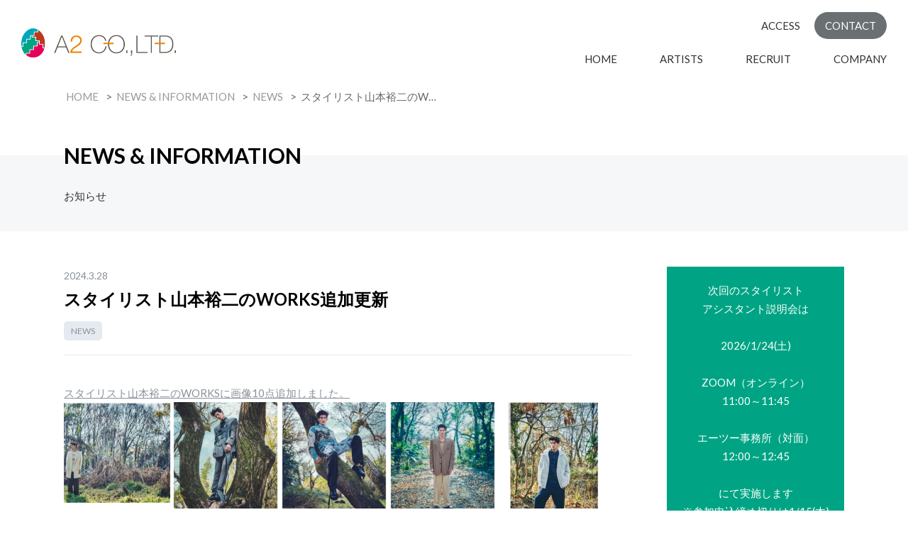

--- FILE ---
content_type: text/html; charset=UTF-8
request_url: https://a2-inc.com/d-yamamoto_20240328update/
body_size: 19918
content:
<!DOCTYPE html>
<html lang="ja">
<head>
<!-- Google Tag Manager -->
<script>(function(w,d,s,l,i){w[l]=w[l]||[];w[l].push({'gtm.start':
new Date().getTime(),event:'gtm.js'});var f=d.getElementsByTagName(s)[0],
j=d.createElement(s),dl=l!='dataLayer'?'&l='+l:'';j.async=true;j.src=
'https://www.googletagmanager.com/gtm.js?id='+i+dl;f.parentNode.insertBefore(j,f);
})(window,document,'script','dataLayer','GTM-MMGMV6D9');</script>
<!-- End Google Tag Manager -->
  <meta charset="utf-8">
    <meta http-equiv="X-UA-Compatible" content="IE=edge">
  <meta http-equiv="Content-Script-Type" content="text/javascript">
  
    <meta name="HandheldFriendly" content="True">
  <meta name="MobileOptimized" content="320">
  <meta name="viewport" content="width=device-width, initial-scale=1, maximum-scale=1, user-scalable=no">
<meta http-equiv="Cache-Control" content="no-cache" />
<meta http-equiv="Pragma" content="no-cache" />
<meta http-equiv="Expires" content="0" />

    <link rel="apple-touch-icon" href="https://a2-inc.com/wp-2019/wp-content/themes/a2/library/images/apple-touch-icon.png">
  <link rel="icon" href="https://a2-inc.com/wp-2019/wp-content/themes/a2/favicon.png">
  <!--[if IE]>
			<link rel="shortcut icon" href="https://a2-inc.com/wp-2019/wp-content/themes/a2/favicon.ico">
		<![endif]-->
    <meta name="msapplication-TileColor" content="#5596d1">
  <meta name="msapplication-TileImage" content="https://a2-inc.com/wp-2019/wp-content/themes/a2/library/images/win8-tile-icon.png">
  <meta name="theme-color" content="#5596d1">

  <link rel="pingback" href="https://a2-inc.com/wp-2019/xmlrpc.php">

    	<style>img:is([sizes="auto" i], [sizes^="auto," i]) { contain-intrinsic-size: 3000px 1500px }</style>
	
		<!-- All in One SEO 4.9.3 - aioseo.com -->
		<title>スタイリスト山本裕二のWORKS追加更新 | 株式会社エーツー / 東京・原宿・渋谷</title>
	<meta name="description" content="スタイリスト山本裕二のWORKS追加更新(20230316)" />
	<meta name="robots" content="max-image-preview:large" />
	<meta name="author" content="wp-A2user"/>
	<meta name="google-site-verification" content="MDn8rBnqVxc8s2W09jeXVWK2_sG3Kgy-_27GKfvN-yI" />
	<meta name="keywords" content="a2,スタイリスト,山本裕二,news,news &amp; information" />
	<link rel="canonical" href="https://a2-inc.com/d-yamamoto_20240328update/" />
	<meta name="generator" content="All in One SEO (AIOSEO) 4.9.3" />
		<meta property="og:locale" content="ja_JP" />
		<meta property="og:site_name" content="スタイリスト事務所｜株式会社エーツー｜東京・原宿・渋谷" />
		<meta property="og:type" content="article" />
		<meta property="og:title" content="スタイリスト山本裕二のWORKS追加更新 | 株式会社エーツー / 東京・原宿・渋谷" />
		<meta property="og:description" content="スタイリスト山本裕二のWORKS追加更新(20230316)" />
		<meta property="og:url" content="https://a2-inc.com/d-yamamoto_20240328update/" />
		<meta property="og:image" content="https://a2-inc.com/wp-2019/wp-content/uploads/2019/05/ogp.png" />
		<meta property="og:image:secure_url" content="https://a2-inc.com/wp-2019/wp-content/uploads/2019/05/ogp.png" />
		<meta property="og:image:width" content="1200" />
		<meta property="og:image:height" content="630" />
		<meta property="article:published_time" content="2024-03-28T01:52:51+00:00" />
		<meta property="article:modified_time" content="2024-03-28T01:53:04+00:00" />
		<meta property="article:publisher" content="https://www.facebook.com/a2.stylist.hairmakeup.food" />
		<meta name="twitter:card" content="summary" />
		<meta name="twitter:title" content="スタイリスト山本裕二のWORKS追加更新 | 株式会社エーツー / 東京・原宿・渋谷" />
		<meta name="twitter:description" content="スタイリスト山本裕二のWORKS追加更新(20230316)" />
		<meta name="twitter:image" content="https://a2-inc.com/wp-2019/wp-content/uploads/2019/05/ogp.png" />
		<script type="application/ld+json" class="aioseo-schema">
			{"@context":"https:\/\/schema.org","@graph":[{"@type":"Article","@id":"https:\/\/a2-inc.com\/d-yamamoto_20240328update\/#article","name":"\u30b9\u30bf\u30a4\u30ea\u30b9\u30c8\u5c71\u672c\u88d5\u4e8c\u306eWORKS\u8ffd\u52a0\u66f4\u65b0 | \u682a\u5f0f\u4f1a\u793e\u30a8\u30fc\u30c4\u30fc \/ \u6771\u4eac\u30fb\u539f\u5bbf\u30fb\u6e0b\u8c37","headline":"\u30b9\u30bf\u30a4\u30ea\u30b9\u30c8\u5c71\u672c\u88d5\u4e8c\u306eWORKS\u8ffd\u52a0\u66f4\u65b0","author":{"@id":"https:\/\/a2-inc.com\/author\/wp-a2user\/#author"},"publisher":{"@id":"https:\/\/a2-inc.com\/#organization"},"image":{"@type":"ImageObject","url":"https:\/\/a2-inc.com\/wp-2019\/wp-content\/uploads\/2024\/03\/d-yamamoto016_20240329_01.jpg","width":1000,"height":663,"caption":"\u30b9\u30bf\u30a4\u30ea\u30b9\u30c8\u5c71\u672c\u88d5\u4e8c\u306e\u4f5c\u54c1"},"datePublished":"2024-03-28T10:52:51+09:00","dateModified":"2024-03-28T10:53:04+09:00","inLanguage":"ja","mainEntityOfPage":{"@id":"https:\/\/a2-inc.com\/d-yamamoto_20240328update\/#webpage"},"isPartOf":{"@id":"https:\/\/a2-inc.com\/d-yamamoto_20240328update\/#webpage"},"articleSection":"NEWS, NEWS &amp; INFORMATION, A2, \u30b9\u30bf\u30a4\u30ea\u30b9\u30c8, \u5c71\u672c\u88d5\u4e8c"},{"@type":"BreadcrumbList","@id":"https:\/\/a2-inc.com\/d-yamamoto_20240328update\/#breadcrumblist","itemListElement":[{"@type":"ListItem","@id":"https:\/\/a2-inc.com#listItem","position":1,"name":"\u30db\u30fc\u30e0","item":"https:\/\/a2-inc.com","nextItem":{"@type":"ListItem","@id":"https:\/\/a2-inc.com\/category\/news_info\/#listItem","name":"NEWS &amp; INFORMATION"}},{"@type":"ListItem","@id":"https:\/\/a2-inc.com\/category\/news_info\/#listItem","position":2,"name":"NEWS &amp; INFORMATION","item":"https:\/\/a2-inc.com\/category\/news_info\/","nextItem":{"@type":"ListItem","@id":"https:\/\/a2-inc.com\/category\/news_info\/news\/#listItem","name":"NEWS"},"previousItem":{"@type":"ListItem","@id":"https:\/\/a2-inc.com#listItem","name":"\u30db\u30fc\u30e0"}},{"@type":"ListItem","@id":"https:\/\/a2-inc.com\/category\/news_info\/news\/#listItem","position":3,"name":"NEWS","item":"https:\/\/a2-inc.com\/category\/news_info\/news\/","nextItem":{"@type":"ListItem","@id":"https:\/\/a2-inc.com\/d-yamamoto_20240328update\/#listItem","name":"\u30b9\u30bf\u30a4\u30ea\u30b9\u30c8\u5c71\u672c\u88d5\u4e8c\u306eWORKS\u8ffd\u52a0\u66f4\u65b0"},"previousItem":{"@type":"ListItem","@id":"https:\/\/a2-inc.com\/category\/news_info\/#listItem","name":"NEWS &amp; INFORMATION"}},{"@type":"ListItem","@id":"https:\/\/a2-inc.com\/d-yamamoto_20240328update\/#listItem","position":4,"name":"\u30b9\u30bf\u30a4\u30ea\u30b9\u30c8\u5c71\u672c\u88d5\u4e8c\u306eWORKS\u8ffd\u52a0\u66f4\u65b0","previousItem":{"@type":"ListItem","@id":"https:\/\/a2-inc.com\/category\/news_info\/news\/#listItem","name":"NEWS"}}]},{"@type":"Organization","@id":"https:\/\/a2-inc.com\/#organization","name":"\u682a\u5f0f\u4f1a\u793e\u30a8\u30fc\u30c4\u30fc","description":"\u30b9\u30bf\u30a4\u30ea\u30b9\u30c8\u4e8b\u52d9\u6240","url":"https:\/\/a2-inc.com\/","logo":{"@type":"ImageObject","url":"https:\/\/a2-inc.com\/wp-2019\/wp-content\/uploads\/2024\/08\/01_A2\u30ed\u30b4_\u80cc\u666f\u767d.png","@id":"https:\/\/a2-inc.com\/d-yamamoto_20240328update\/#organizationLogo","width":758,"height":158,"caption":"A2\u30ed\u30b4"},"image":{"@id":"https:\/\/a2-inc.com\/d-yamamoto_20240328update\/#organizationLogo"},"sameAs":["https:\/\/www.youtube.com\/channel\/UCctk9KCBQsCBiITRcSbVmHg"]},{"@type":"Person","@id":"https:\/\/a2-inc.com\/author\/wp-a2user\/#author","url":"https:\/\/a2-inc.com\/author\/wp-a2user\/","name":"wp-A2user","image":{"@type":"ImageObject","@id":"https:\/\/a2-inc.com\/d-yamamoto_20240328update\/#authorImage","url":"https:\/\/secure.gravatar.com\/avatar\/c80b4832cbf17f4f123a94636a2aad21d2bae4cb627beeb680011e92f502e8c1?s=96&d=mm&r=g","width":96,"height":96,"caption":"wp-A2user"}},{"@type":"WebPage","@id":"https:\/\/a2-inc.com\/d-yamamoto_20240328update\/#webpage","url":"https:\/\/a2-inc.com\/d-yamamoto_20240328update\/","name":"\u30b9\u30bf\u30a4\u30ea\u30b9\u30c8\u5c71\u672c\u88d5\u4e8c\u306eWORKS\u8ffd\u52a0\u66f4\u65b0 | \u682a\u5f0f\u4f1a\u793e\u30a8\u30fc\u30c4\u30fc \/ \u6771\u4eac\u30fb\u539f\u5bbf\u30fb\u6e0b\u8c37","description":"\u30b9\u30bf\u30a4\u30ea\u30b9\u30c8\u5c71\u672c\u88d5\u4e8c\u306eWORKS\u8ffd\u52a0\u66f4\u65b0(20230316)","inLanguage":"ja","isPartOf":{"@id":"https:\/\/a2-inc.com\/#website"},"breadcrumb":{"@id":"https:\/\/a2-inc.com\/d-yamamoto_20240328update\/#breadcrumblist"},"author":{"@id":"https:\/\/a2-inc.com\/author\/wp-a2user\/#author"},"creator":{"@id":"https:\/\/a2-inc.com\/author\/wp-a2user\/#author"},"image":{"@type":"ImageObject","url":"https:\/\/a2-inc.com\/wp-2019\/wp-content\/uploads\/2024\/03\/d-yamamoto016_20240329_01.jpg","@id":"https:\/\/a2-inc.com\/d-yamamoto_20240328update\/#mainImage","width":1000,"height":663,"caption":"\u30b9\u30bf\u30a4\u30ea\u30b9\u30c8\u5c71\u672c\u88d5\u4e8c\u306e\u4f5c\u54c1"},"primaryImageOfPage":{"@id":"https:\/\/a2-inc.com\/d-yamamoto_20240328update\/#mainImage"},"datePublished":"2024-03-28T10:52:51+09:00","dateModified":"2024-03-28T10:53:04+09:00"},{"@type":"WebSite","@id":"https:\/\/a2-inc.com\/#website","url":"https:\/\/a2-inc.com\/","name":"\u682a\u5f0f\u4f1a\u793e\u30a8\u30fc\u30c4\u30fc \/ \u6771\u4eac\u30fb\u539f\u5bbf\u30fb\u6e0b\u8c37","description":"\u30b9\u30bf\u30a4\u30ea\u30b9\u30c8\u4e8b\u52d9\u6240","inLanguage":"ja","publisher":{"@id":"https:\/\/a2-inc.com\/#organization"}}]}
		</script>
		<!-- All in One SEO -->

<link rel='dns-prefetch' href='//code.jquery.com' />
<link rel='dns-prefetch' href='//fonts.googleapis.com' />
<link rel="alternate" type="application/rss+xml" title="株式会社エーツー / 東京・原宿・渋谷 &raquo; フィード" href="https://a2-inc.com/feed/" />
<link rel="alternate" type="application/rss+xml" title="株式会社エーツー / 東京・原宿・渋谷 &raquo; コメントフィード" href="https://a2-inc.com/comments/feed/" />
<link rel="alternate" type="application/rss+xml" title="株式会社エーツー / 東京・原宿・渋谷 &raquo; スタイリスト山本裕二のWORKS追加更新 のコメントのフィード" href="https://a2-inc.com/d-yamamoto_20240328update/feed/" />
		<!-- This site uses the Google Analytics by MonsterInsights plugin v9.11.1 - Using Analytics tracking - https://www.monsterinsights.com/ -->
							<script src="//www.googletagmanager.com/gtag/js?id=G-501HPVE6VP"  data-cfasync="false" data-wpfc-render="false" type="text/javascript" async></script>
			<script data-cfasync="false" data-wpfc-render="false" type="text/javascript">
				var mi_version = '9.11.1';
				var mi_track_user = true;
				var mi_no_track_reason = '';
								var MonsterInsightsDefaultLocations = {"page_location":"https:\/\/a2-inc.com\/d-yamamoto_20240328update\/"};
								if ( typeof MonsterInsightsPrivacyGuardFilter === 'function' ) {
					var MonsterInsightsLocations = (typeof MonsterInsightsExcludeQuery === 'object') ? MonsterInsightsPrivacyGuardFilter( MonsterInsightsExcludeQuery ) : MonsterInsightsPrivacyGuardFilter( MonsterInsightsDefaultLocations );
				} else {
					var MonsterInsightsLocations = (typeof MonsterInsightsExcludeQuery === 'object') ? MonsterInsightsExcludeQuery : MonsterInsightsDefaultLocations;
				}

								var disableStrs = [
										'ga-disable-G-501HPVE6VP',
									];

				/* Function to detect opted out users */
				function __gtagTrackerIsOptedOut() {
					for (var index = 0; index < disableStrs.length; index++) {
						if (document.cookie.indexOf(disableStrs[index] + '=true') > -1) {
							return true;
						}
					}

					return false;
				}

				/* Disable tracking if the opt-out cookie exists. */
				if (__gtagTrackerIsOptedOut()) {
					for (var index = 0; index < disableStrs.length; index++) {
						window[disableStrs[index]] = true;
					}
				}

				/* Opt-out function */
				function __gtagTrackerOptout() {
					for (var index = 0; index < disableStrs.length; index++) {
						document.cookie = disableStrs[index] + '=true; expires=Thu, 31 Dec 2099 23:59:59 UTC; path=/';
						window[disableStrs[index]] = true;
					}
				}

				if ('undefined' === typeof gaOptout) {
					function gaOptout() {
						__gtagTrackerOptout();
					}
				}
								window.dataLayer = window.dataLayer || [];

				window.MonsterInsightsDualTracker = {
					helpers: {},
					trackers: {},
				};
				if (mi_track_user) {
					function __gtagDataLayer() {
						dataLayer.push(arguments);
					}

					function __gtagTracker(type, name, parameters) {
						if (!parameters) {
							parameters = {};
						}

						if (parameters.send_to) {
							__gtagDataLayer.apply(null, arguments);
							return;
						}

						if (type === 'event') {
														parameters.send_to = monsterinsights_frontend.v4_id;
							var hookName = name;
							if (typeof parameters['event_category'] !== 'undefined') {
								hookName = parameters['event_category'] + ':' + name;
							}

							if (typeof MonsterInsightsDualTracker.trackers[hookName] !== 'undefined') {
								MonsterInsightsDualTracker.trackers[hookName](parameters);
							} else {
								__gtagDataLayer('event', name, parameters);
							}
							
						} else {
							__gtagDataLayer.apply(null, arguments);
						}
					}

					__gtagTracker('js', new Date());
					__gtagTracker('set', {
						'developer_id.dZGIzZG': true,
											});
					if ( MonsterInsightsLocations.page_location ) {
						__gtagTracker('set', MonsterInsightsLocations);
					}
										__gtagTracker('config', 'G-501HPVE6VP', {"forceSSL":"true","link_attribution":"true"} );
										window.gtag = __gtagTracker;										(function () {
						/* https://developers.google.com/analytics/devguides/collection/analyticsjs/ */
						/* ga and __gaTracker compatibility shim. */
						var noopfn = function () {
							return null;
						};
						var newtracker = function () {
							return new Tracker();
						};
						var Tracker = function () {
							return null;
						};
						var p = Tracker.prototype;
						p.get = noopfn;
						p.set = noopfn;
						p.send = function () {
							var args = Array.prototype.slice.call(arguments);
							args.unshift('send');
							__gaTracker.apply(null, args);
						};
						var __gaTracker = function () {
							var len = arguments.length;
							if (len === 0) {
								return;
							}
							var f = arguments[len - 1];
							if (typeof f !== 'object' || f === null || typeof f.hitCallback !== 'function') {
								if ('send' === arguments[0]) {
									var hitConverted, hitObject = false, action;
									if ('event' === arguments[1]) {
										if ('undefined' !== typeof arguments[3]) {
											hitObject = {
												'eventAction': arguments[3],
												'eventCategory': arguments[2],
												'eventLabel': arguments[4],
												'value': arguments[5] ? arguments[5] : 1,
											}
										}
									}
									if ('pageview' === arguments[1]) {
										if ('undefined' !== typeof arguments[2]) {
											hitObject = {
												'eventAction': 'page_view',
												'page_path': arguments[2],
											}
										}
									}
									if (typeof arguments[2] === 'object') {
										hitObject = arguments[2];
									}
									if (typeof arguments[5] === 'object') {
										Object.assign(hitObject, arguments[5]);
									}
									if ('undefined' !== typeof arguments[1].hitType) {
										hitObject = arguments[1];
										if ('pageview' === hitObject.hitType) {
											hitObject.eventAction = 'page_view';
										}
									}
									if (hitObject) {
										action = 'timing' === arguments[1].hitType ? 'timing_complete' : hitObject.eventAction;
										hitConverted = mapArgs(hitObject);
										__gtagTracker('event', action, hitConverted);
									}
								}
								return;
							}

							function mapArgs(args) {
								var arg, hit = {};
								var gaMap = {
									'eventCategory': 'event_category',
									'eventAction': 'event_action',
									'eventLabel': 'event_label',
									'eventValue': 'event_value',
									'nonInteraction': 'non_interaction',
									'timingCategory': 'event_category',
									'timingVar': 'name',
									'timingValue': 'value',
									'timingLabel': 'event_label',
									'page': 'page_path',
									'location': 'page_location',
									'title': 'page_title',
									'referrer' : 'page_referrer',
								};
								for (arg in args) {
																		if (!(!args.hasOwnProperty(arg) || !gaMap.hasOwnProperty(arg))) {
										hit[gaMap[arg]] = args[arg];
									} else {
										hit[arg] = args[arg];
									}
								}
								return hit;
							}

							try {
								f.hitCallback();
							} catch (ex) {
							}
						};
						__gaTracker.create = newtracker;
						__gaTracker.getByName = newtracker;
						__gaTracker.getAll = function () {
							return [];
						};
						__gaTracker.remove = noopfn;
						__gaTracker.loaded = true;
						window['__gaTracker'] = __gaTracker;
					})();
									} else {
										console.log("");
					(function () {
						function __gtagTracker() {
							return null;
						}

						window['__gtagTracker'] = __gtagTracker;
						window['gtag'] = __gtagTracker;
					})();
									}
			</script>
							<!-- / Google Analytics by MonsterInsights -->
		<script type="text/javascript">
/* <![CDATA[ */
window._wpemojiSettings = {"baseUrl":"https:\/\/s.w.org\/images\/core\/emoji\/16.0.1\/72x72\/","ext":".png","svgUrl":"https:\/\/s.w.org\/images\/core\/emoji\/16.0.1\/svg\/","svgExt":".svg","source":{"concatemoji":"https:\/\/a2-inc.com\/wp-2019\/wp-includes\/js\/wp-emoji-release.min.js"}};
/*! This file is auto-generated */
!function(s,n){var o,i,e;function c(e){try{var t={supportTests:e,timestamp:(new Date).valueOf()};sessionStorage.setItem(o,JSON.stringify(t))}catch(e){}}function p(e,t,n){e.clearRect(0,0,e.canvas.width,e.canvas.height),e.fillText(t,0,0);var t=new Uint32Array(e.getImageData(0,0,e.canvas.width,e.canvas.height).data),a=(e.clearRect(0,0,e.canvas.width,e.canvas.height),e.fillText(n,0,0),new Uint32Array(e.getImageData(0,0,e.canvas.width,e.canvas.height).data));return t.every(function(e,t){return e===a[t]})}function u(e,t){e.clearRect(0,0,e.canvas.width,e.canvas.height),e.fillText(t,0,0);for(var n=e.getImageData(16,16,1,1),a=0;a<n.data.length;a++)if(0!==n.data[a])return!1;return!0}function f(e,t,n,a){switch(t){case"flag":return n(e,"\ud83c\udff3\ufe0f\u200d\u26a7\ufe0f","\ud83c\udff3\ufe0f\u200b\u26a7\ufe0f")?!1:!n(e,"\ud83c\udde8\ud83c\uddf6","\ud83c\udde8\u200b\ud83c\uddf6")&&!n(e,"\ud83c\udff4\udb40\udc67\udb40\udc62\udb40\udc65\udb40\udc6e\udb40\udc67\udb40\udc7f","\ud83c\udff4\u200b\udb40\udc67\u200b\udb40\udc62\u200b\udb40\udc65\u200b\udb40\udc6e\u200b\udb40\udc67\u200b\udb40\udc7f");case"emoji":return!a(e,"\ud83e\udedf")}return!1}function g(e,t,n,a){var r="undefined"!=typeof WorkerGlobalScope&&self instanceof WorkerGlobalScope?new OffscreenCanvas(300,150):s.createElement("canvas"),o=r.getContext("2d",{willReadFrequently:!0}),i=(o.textBaseline="top",o.font="600 32px Arial",{});return e.forEach(function(e){i[e]=t(o,e,n,a)}),i}function t(e){var t=s.createElement("script");t.src=e,t.defer=!0,s.head.appendChild(t)}"undefined"!=typeof Promise&&(o="wpEmojiSettingsSupports",i=["flag","emoji"],n.supports={everything:!0,everythingExceptFlag:!0},e=new Promise(function(e){s.addEventListener("DOMContentLoaded",e,{once:!0})}),new Promise(function(t){var n=function(){try{var e=JSON.parse(sessionStorage.getItem(o));if("object"==typeof e&&"number"==typeof e.timestamp&&(new Date).valueOf()<e.timestamp+604800&&"object"==typeof e.supportTests)return e.supportTests}catch(e){}return null}();if(!n){if("undefined"!=typeof Worker&&"undefined"!=typeof OffscreenCanvas&&"undefined"!=typeof URL&&URL.createObjectURL&&"undefined"!=typeof Blob)try{var e="postMessage("+g.toString()+"("+[JSON.stringify(i),f.toString(),p.toString(),u.toString()].join(",")+"));",a=new Blob([e],{type:"text/javascript"}),r=new Worker(URL.createObjectURL(a),{name:"wpTestEmojiSupports"});return void(r.onmessage=function(e){c(n=e.data),r.terminate(),t(n)})}catch(e){}c(n=g(i,f,p,u))}t(n)}).then(function(e){for(var t in e)n.supports[t]=e[t],n.supports.everything=n.supports.everything&&n.supports[t],"flag"!==t&&(n.supports.everythingExceptFlag=n.supports.everythingExceptFlag&&n.supports[t]);n.supports.everythingExceptFlag=n.supports.everythingExceptFlag&&!n.supports.flag,n.DOMReady=!1,n.readyCallback=function(){n.DOMReady=!0}}).then(function(){return e}).then(function(){var e;n.supports.everything||(n.readyCallback(),(e=n.source||{}).concatemoji?t(e.concatemoji):e.wpemoji&&e.twemoji&&(t(e.twemoji),t(e.wpemoji)))}))}((window,document),window._wpemojiSettings);
/* ]]> */
</script>
<link rel='stylesheet' id='colorbox-theme1-css' href='https://a2-inc.com/wp-2019/wp-content/plugins/jquery-colorbox/themes/theme1/colorbox.css' type='text/css' media='screen' />
<link rel='stylesheet' id='colorbox-css-css' href='https://a2-inc.com/wp-2019/wp-content/plugins/jquery-colorbox/css/jquery-colorbox-zoom.css' type='text/css' media='all' />
<style id='wp-emoji-styles-inline-css' type='text/css'>

	img.wp-smiley, img.emoji {
		display: inline !important;
		border: none !important;
		box-shadow: none !important;
		height: 1em !important;
		width: 1em !important;
		margin: 0 0.07em !important;
		vertical-align: -0.1em !important;
		background: none !important;
		padding: 0 !important;
	}
</style>
<link rel='stylesheet' id='wp-block-library-css' href='https://a2-inc.com/wp-2019/wp-includes/css/dist/block-library/style.min.css' type='text/css' media='all' />
<style id='classic-theme-styles-inline-css' type='text/css'>
/*! This file is auto-generated */
.wp-block-button__link{color:#fff;background-color:#32373c;border-radius:9999px;box-shadow:none;text-decoration:none;padding:calc(.667em + 2px) calc(1.333em + 2px);font-size:1.125em}.wp-block-file__button{background:#32373c;color:#fff;text-decoration:none}
</style>
<link rel='stylesheet' id='aioseo/css/src/vue/standalone/blocks/table-of-contents/global.scss-css' href='https://a2-inc.com/wp-2019/wp-content/plugins/all-in-one-seo-pack/dist/Lite/assets/css/table-of-contents/global.e90f6d47.css' type='text/css' media='all' />
<style id='global-styles-inline-css' type='text/css'>
:root{--wp--preset--aspect-ratio--square: 1;--wp--preset--aspect-ratio--4-3: 4/3;--wp--preset--aspect-ratio--3-4: 3/4;--wp--preset--aspect-ratio--3-2: 3/2;--wp--preset--aspect-ratio--2-3: 2/3;--wp--preset--aspect-ratio--16-9: 16/9;--wp--preset--aspect-ratio--9-16: 9/16;--wp--preset--color--black: #000000;--wp--preset--color--cyan-bluish-gray: #abb8c3;--wp--preset--color--white: #ffffff;--wp--preset--color--pale-pink: #f78da7;--wp--preset--color--vivid-red: #cf2e2e;--wp--preset--color--luminous-vivid-orange: #ff6900;--wp--preset--color--luminous-vivid-amber: #fcb900;--wp--preset--color--light-green-cyan: #7bdcb5;--wp--preset--color--vivid-green-cyan: #00d084;--wp--preset--color--pale-cyan-blue: #8ed1fc;--wp--preset--color--vivid-cyan-blue: #0693e3;--wp--preset--color--vivid-purple: #9b51e0;--wp--preset--gradient--vivid-cyan-blue-to-vivid-purple: linear-gradient(135deg,rgba(6,147,227,1) 0%,rgb(155,81,224) 100%);--wp--preset--gradient--light-green-cyan-to-vivid-green-cyan: linear-gradient(135deg,rgb(122,220,180) 0%,rgb(0,208,130) 100%);--wp--preset--gradient--luminous-vivid-amber-to-luminous-vivid-orange: linear-gradient(135deg,rgba(252,185,0,1) 0%,rgba(255,105,0,1) 100%);--wp--preset--gradient--luminous-vivid-orange-to-vivid-red: linear-gradient(135deg,rgba(255,105,0,1) 0%,rgb(207,46,46) 100%);--wp--preset--gradient--very-light-gray-to-cyan-bluish-gray: linear-gradient(135deg,rgb(238,238,238) 0%,rgb(169,184,195) 100%);--wp--preset--gradient--cool-to-warm-spectrum: linear-gradient(135deg,rgb(74,234,220) 0%,rgb(151,120,209) 20%,rgb(207,42,186) 40%,rgb(238,44,130) 60%,rgb(251,105,98) 80%,rgb(254,248,76) 100%);--wp--preset--gradient--blush-light-purple: linear-gradient(135deg,rgb(255,206,236) 0%,rgb(152,150,240) 100%);--wp--preset--gradient--blush-bordeaux: linear-gradient(135deg,rgb(254,205,165) 0%,rgb(254,45,45) 50%,rgb(107,0,62) 100%);--wp--preset--gradient--luminous-dusk: linear-gradient(135deg,rgb(255,203,112) 0%,rgb(199,81,192) 50%,rgb(65,88,208) 100%);--wp--preset--gradient--pale-ocean: linear-gradient(135deg,rgb(255,245,203) 0%,rgb(182,227,212) 50%,rgb(51,167,181) 100%);--wp--preset--gradient--electric-grass: linear-gradient(135deg,rgb(202,248,128) 0%,rgb(113,206,126) 100%);--wp--preset--gradient--midnight: linear-gradient(135deg,rgb(2,3,129) 0%,rgb(40,116,252) 100%);--wp--preset--font-size--small: 13px;--wp--preset--font-size--medium: 20px;--wp--preset--font-size--large: 36px;--wp--preset--font-size--x-large: 42px;--wp--preset--spacing--20: 0.44rem;--wp--preset--spacing--30: 0.67rem;--wp--preset--spacing--40: 1rem;--wp--preset--spacing--50: 1.5rem;--wp--preset--spacing--60: 2.25rem;--wp--preset--spacing--70: 3.38rem;--wp--preset--spacing--80: 5.06rem;--wp--preset--shadow--natural: 6px 6px 9px rgba(0, 0, 0, 0.2);--wp--preset--shadow--deep: 12px 12px 50px rgba(0, 0, 0, 0.4);--wp--preset--shadow--sharp: 6px 6px 0px rgba(0, 0, 0, 0.2);--wp--preset--shadow--outlined: 6px 6px 0px -3px rgba(255, 255, 255, 1), 6px 6px rgba(0, 0, 0, 1);--wp--preset--shadow--crisp: 6px 6px 0px rgba(0, 0, 0, 1);}:where(.is-layout-flex){gap: 0.5em;}:where(.is-layout-grid){gap: 0.5em;}body .is-layout-flex{display: flex;}.is-layout-flex{flex-wrap: wrap;align-items: center;}.is-layout-flex > :is(*, div){margin: 0;}body .is-layout-grid{display: grid;}.is-layout-grid > :is(*, div){margin: 0;}:where(.wp-block-columns.is-layout-flex){gap: 2em;}:where(.wp-block-columns.is-layout-grid){gap: 2em;}:where(.wp-block-post-template.is-layout-flex){gap: 1.25em;}:where(.wp-block-post-template.is-layout-grid){gap: 1.25em;}.has-black-color{color: var(--wp--preset--color--black) !important;}.has-cyan-bluish-gray-color{color: var(--wp--preset--color--cyan-bluish-gray) !important;}.has-white-color{color: var(--wp--preset--color--white) !important;}.has-pale-pink-color{color: var(--wp--preset--color--pale-pink) !important;}.has-vivid-red-color{color: var(--wp--preset--color--vivid-red) !important;}.has-luminous-vivid-orange-color{color: var(--wp--preset--color--luminous-vivid-orange) !important;}.has-luminous-vivid-amber-color{color: var(--wp--preset--color--luminous-vivid-amber) !important;}.has-light-green-cyan-color{color: var(--wp--preset--color--light-green-cyan) !important;}.has-vivid-green-cyan-color{color: var(--wp--preset--color--vivid-green-cyan) !important;}.has-pale-cyan-blue-color{color: var(--wp--preset--color--pale-cyan-blue) !important;}.has-vivid-cyan-blue-color{color: var(--wp--preset--color--vivid-cyan-blue) !important;}.has-vivid-purple-color{color: var(--wp--preset--color--vivid-purple) !important;}.has-black-background-color{background-color: var(--wp--preset--color--black) !important;}.has-cyan-bluish-gray-background-color{background-color: var(--wp--preset--color--cyan-bluish-gray) !important;}.has-white-background-color{background-color: var(--wp--preset--color--white) !important;}.has-pale-pink-background-color{background-color: var(--wp--preset--color--pale-pink) !important;}.has-vivid-red-background-color{background-color: var(--wp--preset--color--vivid-red) !important;}.has-luminous-vivid-orange-background-color{background-color: var(--wp--preset--color--luminous-vivid-orange) !important;}.has-luminous-vivid-amber-background-color{background-color: var(--wp--preset--color--luminous-vivid-amber) !important;}.has-light-green-cyan-background-color{background-color: var(--wp--preset--color--light-green-cyan) !important;}.has-vivid-green-cyan-background-color{background-color: var(--wp--preset--color--vivid-green-cyan) !important;}.has-pale-cyan-blue-background-color{background-color: var(--wp--preset--color--pale-cyan-blue) !important;}.has-vivid-cyan-blue-background-color{background-color: var(--wp--preset--color--vivid-cyan-blue) !important;}.has-vivid-purple-background-color{background-color: var(--wp--preset--color--vivid-purple) !important;}.has-black-border-color{border-color: var(--wp--preset--color--black) !important;}.has-cyan-bluish-gray-border-color{border-color: var(--wp--preset--color--cyan-bluish-gray) !important;}.has-white-border-color{border-color: var(--wp--preset--color--white) !important;}.has-pale-pink-border-color{border-color: var(--wp--preset--color--pale-pink) !important;}.has-vivid-red-border-color{border-color: var(--wp--preset--color--vivid-red) !important;}.has-luminous-vivid-orange-border-color{border-color: var(--wp--preset--color--luminous-vivid-orange) !important;}.has-luminous-vivid-amber-border-color{border-color: var(--wp--preset--color--luminous-vivid-amber) !important;}.has-light-green-cyan-border-color{border-color: var(--wp--preset--color--light-green-cyan) !important;}.has-vivid-green-cyan-border-color{border-color: var(--wp--preset--color--vivid-green-cyan) !important;}.has-pale-cyan-blue-border-color{border-color: var(--wp--preset--color--pale-cyan-blue) !important;}.has-vivid-cyan-blue-border-color{border-color: var(--wp--preset--color--vivid-cyan-blue) !important;}.has-vivid-purple-border-color{border-color: var(--wp--preset--color--vivid-purple) !important;}.has-vivid-cyan-blue-to-vivid-purple-gradient-background{background: var(--wp--preset--gradient--vivid-cyan-blue-to-vivid-purple) !important;}.has-light-green-cyan-to-vivid-green-cyan-gradient-background{background: var(--wp--preset--gradient--light-green-cyan-to-vivid-green-cyan) !important;}.has-luminous-vivid-amber-to-luminous-vivid-orange-gradient-background{background: var(--wp--preset--gradient--luminous-vivid-amber-to-luminous-vivid-orange) !important;}.has-luminous-vivid-orange-to-vivid-red-gradient-background{background: var(--wp--preset--gradient--luminous-vivid-orange-to-vivid-red) !important;}.has-very-light-gray-to-cyan-bluish-gray-gradient-background{background: var(--wp--preset--gradient--very-light-gray-to-cyan-bluish-gray) !important;}.has-cool-to-warm-spectrum-gradient-background{background: var(--wp--preset--gradient--cool-to-warm-spectrum) !important;}.has-blush-light-purple-gradient-background{background: var(--wp--preset--gradient--blush-light-purple) !important;}.has-blush-bordeaux-gradient-background{background: var(--wp--preset--gradient--blush-bordeaux) !important;}.has-luminous-dusk-gradient-background{background: var(--wp--preset--gradient--luminous-dusk) !important;}.has-pale-ocean-gradient-background{background: var(--wp--preset--gradient--pale-ocean) !important;}.has-electric-grass-gradient-background{background: var(--wp--preset--gradient--electric-grass) !important;}.has-midnight-gradient-background{background: var(--wp--preset--gradient--midnight) !important;}.has-small-font-size{font-size: var(--wp--preset--font-size--small) !important;}.has-medium-font-size{font-size: var(--wp--preset--font-size--medium) !important;}.has-large-font-size{font-size: var(--wp--preset--font-size--large) !important;}.has-x-large-font-size{font-size: var(--wp--preset--font-size--x-large) !important;}
:where(.wp-block-post-template.is-layout-flex){gap: 1.25em;}:where(.wp-block-post-template.is-layout-grid){gap: 1.25em;}
:where(.wp-block-columns.is-layout-flex){gap: 2em;}:where(.wp-block-columns.is-layout-grid){gap: 2em;}
:root :where(.wp-block-pullquote){font-size: 1.5em;line-height: 1.6;}
</style>
<link rel='stylesheet' id='googleFonts-css' href='//fonts.googleapis.com/css?family=Lato%3A400%2C700%2C400italic%2C700italic' type='text/css' media='all' />
<link rel='stylesheet' id='wp-pagenavi-css' href='https://a2-inc.com/wp-2019/wp-content/plugins/wp-pagenavi/pagenavi-css.css' type='text/css' media='all' />
<!--[if lt IE 9]>
<link rel='stylesheet' id='bones-ie-only-css' href='https://a2-inc.com/wp-2019/wp-content/themes/a2/library/css/ie.css' type='text/css' media='all' />
<![endif]-->
<script type="text/javascript" src="https://a2-inc.com/wp-2019/wp-content/plugins/google-analytics-for-wordpress/assets/js/frontend-gtag.min.js" id="monsterinsights-frontend-script-js" async="async" data-wp-strategy="async"></script>
<script data-cfasync="false" data-wpfc-render="false" type="text/javascript" id='monsterinsights-frontend-script-js-extra'>/* <![CDATA[ */
var monsterinsights_frontend = {"js_events_tracking":"true","download_extensions":"doc,pdf,ppt,zip,xls,docx,pptx,xlsx","inbound_paths":"[{\"path\":\"\\\/go\\\/\",\"label\":\"affiliate\"},{\"path\":\"\\\/recommend\\\/\",\"label\":\"affiliate\"}]","home_url":"https:\/\/a2-inc.com","hash_tracking":"false","v4_id":"G-501HPVE6VP"};/* ]]> */
</script>
<script type="text/javascript" src="https://a2-inc.com/wp-2019/wp-content/themes/a2/library/js/libs/modernizr.custom.min.js" id="bones-modernizr-js"></script>
<link rel="https://api.w.org/" href="https://a2-inc.com/wp-json/" /><link rel="alternate" title="JSON" type="application/json" href="https://a2-inc.com/wp-json/wp/v2/posts/6322" /><link rel='shortlink' href='https://a2-inc.com/?p=6322' />
<link rel="alternate" title="oEmbed (JSON)" type="application/json+oembed" href="https://a2-inc.com/wp-json/oembed/1.0/embed?url=https%3A%2F%2Fa2-inc.com%2Fd-yamamoto_20240328update%2F" />
<link rel="alternate" title="oEmbed (XML)" type="text/xml+oembed" href="https://a2-inc.com/wp-json/oembed/1.0/embed?url=https%3A%2F%2Fa2-inc.com%2Fd-yamamoto_20240328update%2F&#038;format=xml" />
<meta name="cdp-version" content="1.5.0" />  
    	<script src="https://ajax.googleapis.com/ajax/libs/jquery/3.4.1/jquery.min.js"></script>
  <link href="https://a2-inc.com/wp-2019/wp-content/themes/a2/library/css/reset.css" type="text/css" rel="stylesheet">
  <link href="https://a2-inc.com/wp-2019/wp-content/themes/a2/library/css/common.css" type="text/css" rel="stylesheet">
  <link href="https://a2-inc.com/wp-2019/wp-content/themes/a2/library/css/slick.css" type="text/css" rel="stylesheet">
  <link href="https://a2-inc.com/wp-2019/wp-content/themes/a2/library/css/slick-theme.css" type="text/css" rel="stylesheet"/>


  <!--スマホ -->
  <link media="only screen and (max-width: 1023px)" href="https://a2-inc.com/wp-2019/wp-content/themes/a2/library/css/style_sp.css" type="text/css" rel="stylesheet">
  <!--/スマホ -->
  <!--PC -->
  <link media="screen and (min-width:1024px)" href="https://a2-inc.com/wp-2019/wp-content/themes/a2/library/css/style_pc.css" type="text/css" rel="stylesheet">
  <!--/PC -->
  <link href="https://a2-inc.com/wp-2019/wp-content/themes/a2/library/css/animate.css" type="text/css" rel="stylesheet">
  <link rel="stylesheet" href="https://a2-inc.com/wp-2019/wp-content/themes/a2/library/css/print.css" type="text/css" media="print"/>
<link href="https://fonts.googleapis.com/css?family=Lato:400,700,900" rel="stylesheet">
</head>

<body id="home">
<!-- エラーの為、一時的に外した。  11/24エラーが治ったのを確認した --><div id="fb-root"></div>
<script async defer crossorigin="anonymous" src="https://connect.facebook.net/ja_JP/sdk.js#xfbml=1&version=v9.0&appId=225761224864598&autoLogAppEvents=1" nonce="0SZWjwnd"></script>

<header id="hdr">


<nav>
<!-- Google Tag Manager (noscript) -->
<noscript><iframe src="https://www.googletagmanager.com/ns.html?id=GTM-MMGMV6D9"
height="0" width="0" style="display:none;visibility:hidden"></iframe></noscript>
<!-- End Google Tag Manager (noscript) -->
<div id="nav-drawer" class="menu">
<div id="logo">
<h1><a href="/"><img class="img_w_100" src="https://a2-inc.com/wp-2019/wp-content/themes/a2/library/images/common/logo.png" alt="株式会社A2（エーツー）" /></a></h1>
</div>
<input id="nav-input" type="checkbox" class="nav-unshown pc_none" /> <label id="nav-open" class="pc_none" for="nav-input"><span></span></label> <label class="nav-unshown pc_none" id="nav-close" for="nav-input"></label>
<div id="nav-content">
<ul id="menu-header-main">
<li class="menu__none"><a href="/">HOME</a></li>
<li class="menu__mega nav_artist"><a href="#menu-header-main" id="nav_artist" class="init-bottom">ARTISTS</a>
<div class="menu__second-level">
<ul class="nav_artist_cardSet pc_d_flex pc_justify-content-between">
<li class="nav_artist_card">
<h2 class="nav_artist_tit bg_stylist">スタイリスト<span class="pc_none"> <img src="https://a2-inc.com/wp-2019/wp-content/uploads/2019/04/nav_logo_der_sp.png" alt="" width="302" height="48" class="nav_logo_der_sp" /></span></h2>
<a href="/artist/" class="sp_none">
<div class="nav_artist_inner">
<div class="nav_artist_logo"><img class="img_w_100" src="https://a2-inc.com/wp-2019/wp-content/themes/a2/library/images/common/nav_logo_der.png" alt="DerGLANZ スタイリスト" /></div>
<ul class="sp_none">
<li>ファッションスタイリスト</li>
<li>インテリアスタイリスト</li>
<li>コスチュームデザイン＆衣装制作</li>
<li>デコレート＆スタイリング</li>
<li>美術</li>
</ul>
</div>
</a>
<div class="nav_artist_ftr"><a class="pc_none sp_nav_artist_icon" href="/artist/">トップ</a><a class="nav_artist_btn_staff" href="/artist/#artist">アーティスト一覧</a></div>
</li>
<li class="nav_artist_card">
<h2 class="nav_artist_tit bg_stylist_assi">スタイリストアシスタント<span class="pc_none"> <img src="https://a2-inc.com/wp-2019/wp-content/uploads/2019/04/nav_logo_max_sp.png" alt="" width="302" height="48" class="nav_logo_max_sp" /></span></h2>
<a href="/artist/stylist_assistant/" class="sp_none">
<div class="nav_artist_inner">
<div class="nav_artist_logo"><img class="img_w_100" src="https://a2-inc.com/wp-2019/wp-content/themes/a2/library/images/common/nav_logo_max.png" alt="MAXX スタイリストアシスタント" /></div>
<ul class="sp_none">
<li>スタイリストアシスタント</li>
<li>フィッター</li>
<li>ワードロープ</li>
</ul>
</div>
</a>
<div class="nav_artist_ftr"><a class="pc_none sp_nav_artist_icon" href="/artist/stylist_assistant/">トップ</a><a class="nav_artist_btn_price" href="/artist/stylist_assistant#price">アシスタント料金表</a></div>
</li>
<li class="nav_artist_card">
<h2 class="nav_artist_tit bg_hairmake">ヘアメイク<span class="pc_none"> <img src="https://a2-inc.com/wp-2019/wp-content/uploads/2019/04/nav_logo_igloo_sp.png" alt="" width="302" height="48" class="nav_logo_igloo_sp" /></span></h2>
<a href="/artist/hair_make/" class="sp_none">
<div class="nav_artist_inner">
<div class="nav_artist_logo"><img class="img_w_100" src="https://a2-inc.com/wp-2019/wp-content/themes/a2/library/images/common/nav_logo_igloo.png" alt="igloo ヘアメイク" /></div>
<ul class="sp_none">
<li>ヘア&amp;メイク</li>
<li>ネイル</li>
<li>ヘアメイクアシスタント</li>
</ul>
</div>
</a>
<div class="nav_artist_ftr"><a class="pc_none sp_nav_artist_icon" href="/artist/hair_make/">トップ</a><a class="nav_artist_btn_staff" href="/artist/hair_make#artist">アーティスト一覧</a><!-- <a class="nav_artist_btn_price" href="https://a2-inc.com/artist/hair_make/assistantprice/"><span data-mce-type="bookmark" style="display: inline-block; width: 0px; overflow: hidden; line-height: 0;" class="mce_SELRES_start"></span>アシスタント料金表</a>--></div>
</li>
<li class="nav_artist_card">
<h2 class="nav_artist_tit bg_food">フードスタイリスト<span class="pc_none"> <img src="https://a2-inc.com/wp-2019/wp-content/uploads/2019/04/nav_logo_fmaxx_sp.png" alt="" width="302" height="48" class="nav_logo_fmaxx_sp" /></span></h2>
<a href="/artist/food_stylist/" class="sp_none">
<div class="nav_artist_inner">
<div class="nav_artist_logo"><img class="img_w_100" src="https://a2-inc.com/wp-2019/wp-content/themes/a2/library/images/common/nav_logo_fmaxx.png" alt="F・MAXX フードスタイリスト" /></div>
<ul class="sp_none">
<li>フードスタイリスト</li>
<li>料理家</li>
<li>パティシエスタイリスト</li>
<li>フードスタイリスト アシスタント</li>
</ul>
</div>
</a>
<div class="nav_artist_ftr"><a class="pc_none sp_nav_artist_icon" href="/artist/food_stylist/">トップ</a><a class="nav_artist_btn_staff" href="/artist/food_stylist#artist">アーティスト一覧</a><!-- <a class="nav_artist_btn_price" href="/artist/food_stylist#price">アシスタント料金表</a> --></div>
</li>
<li class="nav_artist_card">
<h2 class="nav_artist_tit bg_casting">キャスティング &amp; マネジメント<span class="pc_none"> <img src="https://a2-inc.com/wp-2019/wp-content/uploads/2019/04/nav_logo_casting_sp.png" alt="" width="302" height="48" class="nav_logo_casting_sp" /></span></h2>
<a href="/artist/casting/" class="sp_none">
<div class="nav_artist_inner">
<div class="nav_artist_logo"><img class="img_w_100" src="https://a2-inc.com/wp-2019/wp-content/themes/a2/library/images/common/nav_logo_casting.png" alt="A2 / casting キャスティング &amp; マネジメント" /></div>
<ul class="sp_none">
<li>モデル、タレント、文化人のキャスティング</li>
<li>撮影制作コーディネート</li>
</ul>
</div>
</a>
<div class="nav_artist_ftr"><a class="pc_none sp_nav_artist_icon" href="/artist/casting/">トップ</a><a class="nav_artist_btn_staff" href="/artist/casting#artist">アーティスト一覧</a></div>
</li>
</ul>
</div>
</li>
<li class="menu__mega nav_recruit"><a href="#menu-header-main" id="nav_recruit" class="init-bottom">RECRUIT</a>
<div class="menu__second-level">
<div class="nav_recruit_cardSet pc_d_flex pc_justify-content-between">
<div class="nav_recruit_container01">
<h2 class="nav_recruit_tit">アシスタント募集</h2>
<div class="nav_recruit_container01_inner">
<div class="pc_d_flex pc_justify-content-between">
<div class="w_48">
<h3 class="nav_recruit_cat_tit bg_stylist_assi">スタイリストアシスタント</h3>
<ul class="nav_recruit_li">
<li class="icon_arrow_circle"><a href="/stylist_assistant/">募集要項</a></li>
</ul>
</div>
　
<div class="w_48">
<h3 class="nav_recruit_cat_tit bg_hairmake">ヘアメイクアシスタント</h3>
<ul class="nav_recruit_li">
<li class="icon_arrow_circle"><a href="/hairmake_assistant/">募集要項</a></li>
</ul>
</div>
　
<div class="w_48">
<h3 class="nav_recruit_cat_tit bg_food">フードスタイリスト アシスタント</h3>
<ul class="nav_recruit_li">
<li class="icon_arrow_circle"><a href="/food_stylist_assistant/">募集要項</a></li>
</ul>
</div>
</div>
</div>
</div>
<!-- /.nav_recruit_container01 -->
<!-- /.nav_recruit_container02 --></div>
<!-- /.nav_recruit_cardSet --></div>
</li>
<li class="menu__none nav_company"><a href="/company/">COMPANY</a></li>
</ul>
<ul id="menu-header-sub">
<li><a href="/access/">ACCESS</a></li>
<li class="nav_contact"><a href="/contact/">CONTACT</a></li>
</ul>
</div>
</div></nav>
  
  
  

</header><div id="wrapper">

  
<div class="breadCrumb">
<div class="container">
<div class="pankuzu">
<ul class="clearfix">
<li><a href="https://a2-inc.com">HOME</a></li>
<li><a href="/category/news_info/">NEWS &amp; INFORMATION</a></li>
 
<li><a href="/category/news_info/news/">NEWS</a></li>
<li>スタイリスト山本裕二のW…</li>
</ul>
</div>
</div>
</div>
<!--/.breadCrumb -->
  
  
<!-- second title area -->
<div class="second_tit_area">
<div class="container">
<h1 class="second_tit clearfix secont_tit_session">NEWS &amp; INFORMATION</h1>
<p class="title_sub">お知らせ</p>
</div>
</div>
<!-- /second title area -->
  
  
<div class="container pc_d_flex justify-content-between">
  <div class="singlelist_main_area">

<article id="post-6322" class="cf post-6322 post type-post status-publish format-standard has-post-thumbnail hentry category-news category-news_info tag-a2 tag-80 tag-33" >

		<header class="single-header entry-header">
      <p class="single_day"><time>2024.3.28</time></p>
      <h1 class="singlpage_tit">
				スタイリスト山本裕二のWORKS追加更新			</h1>
          <!-- カテゴリー名を表示したい所に -->
      <ul class="post-categories"><li><a href="https://a2-inc.com/category/news_info/news/">NEWS</a></li></ul>
		</header>
		
		<section class="entry-content single-content cf" itemprop="articleBody">
			<p><a href="/artist_details/yamamoto/">スタイリスト山本裕二のWORKSに画像10点追加しました。</a><br />
<a href="https://a2-inc.com/wp-2019/wp-content/uploads/2024/03/d-yamamoto016_20240329_01.jpg"><img decoding="async" src="https://a2-inc.com/wp-2019/wp-content/uploads/2024/03/d-yamamoto016_20240329_01-150x150.jpg" alt="スタイリスト山本裕二の作品" width="150" height="150" class="alignnone size-thumbnail wp-image-6300" srcset="https://a2-inc.com/wp-2019/wp-content/uploads/2024/03/d-yamamoto016_20240329_01-150x150.jpg 150w, https://a2-inc.com/wp-2019/wp-content/uploads/2024/03/d-yamamoto016_20240329_01-424x424.jpg 424w, https://a2-inc.com/wp-2019/wp-content/uploads/2024/03/d-yamamoto016_20240329_01-125x125.jpg 125w" sizes="(max-width: 150px) 100vw, 150px" /></a>
<a href="https://a2-inc.com/wp-2019/wp-content/uploads/2024/03/d-yamamoto016_20240329_02.jpg"><img decoding="async" src="https://a2-inc.com/wp-2019/wp-content/uploads/2024/03/d-yamamoto016_20240329_02-150x150.jpg" alt="スタイリスト山本裕二の作品" width="150" height="150" class="alignnone size-thumbnail wp-image-6301" srcset="https://a2-inc.com/wp-2019/wp-content/uploads/2024/03/d-yamamoto016_20240329_02-150x150.jpg 150w, https://a2-inc.com/wp-2019/wp-content/uploads/2024/03/d-yamamoto016_20240329_02-424x424.jpg 424w, https://a2-inc.com/wp-2019/wp-content/uploads/2024/03/d-yamamoto016_20240329_02-125x125.jpg 125w" sizes="(max-width: 150px) 100vw, 150px" /></a>
<a href="https://a2-inc.com/wp-2019/wp-content/uploads/2024/03/d-yamamoto016_20240329_03.jpg"><img decoding="async" src="https://a2-inc.com/wp-2019/wp-content/uploads/2024/03/d-yamamoto016_20240329_03-150x150.jpg" alt="スタイリスト山本裕二の作品" width="150" height="150" class="alignnone size-thumbnail wp-image-6302" srcset="https://a2-inc.com/wp-2019/wp-content/uploads/2024/03/d-yamamoto016_20240329_03-150x150.jpg 150w, https://a2-inc.com/wp-2019/wp-content/uploads/2024/03/d-yamamoto016_20240329_03-424x424.jpg 424w, https://a2-inc.com/wp-2019/wp-content/uploads/2024/03/d-yamamoto016_20240329_03-125x125.jpg 125w" sizes="(max-width: 150px) 100vw, 150px" /></a>
<a href="https://a2-inc.com/wp-2019/wp-content/uploads/2024/03/d-yamamoto016_20240329_04.jpg"><img loading="lazy" decoding="async" src="https://a2-inc.com/wp-2019/wp-content/uploads/2024/03/d-yamamoto016_20240329_04-150x150.jpg" alt="スタイリスト山本裕二の作品" width="150" height="150" class="alignnone size-thumbnail wp-image-6303" srcset="https://a2-inc.com/wp-2019/wp-content/uploads/2024/03/d-yamamoto016_20240329_04-150x150.jpg 150w, https://a2-inc.com/wp-2019/wp-content/uploads/2024/03/d-yamamoto016_20240329_04-424x424.jpg 424w, https://a2-inc.com/wp-2019/wp-content/uploads/2024/03/d-yamamoto016_20240329_04-125x125.jpg 125w" sizes="auto, (max-width: 150px) 100vw, 150px" /></a>
<a href="https://a2-inc.com/wp-2019/wp-content/uploads/2024/03/d-yamamoto016_20240329_05.jpg"><img loading="lazy" decoding="async" src="https://a2-inc.com/wp-2019/wp-content/uploads/2024/03/d-yamamoto016_20240329_05-150x150.jpg" alt="スタイリスト山本裕二の作品" width="150" height="150" class="alignnone size-thumbnail wp-image-6304" srcset="https://a2-inc.com/wp-2019/wp-content/uploads/2024/03/d-yamamoto016_20240329_05-150x150.jpg 150w, https://a2-inc.com/wp-2019/wp-content/uploads/2024/03/d-yamamoto016_20240329_05-424x424.jpg 424w, https://a2-inc.com/wp-2019/wp-content/uploads/2024/03/d-yamamoto016_20240329_05-125x125.jpg 125w" sizes="auto, (max-width: 150px) 100vw, 150px" /></a>
</p>
<p><a href="/artist_details/yamamoto/">…他の作品もみる。</a></p>      
		</section>
				
	</article>
<nav class="pagenation_title">
<ul class="clearfix">
<li class="prevLink"><a href="https://a2-inc.com/i-kikuchi_20240321update/" rel="prev">ヘアメイク菊地身季慧 のWORKS &#038; GALLERY &#038;MOVIE追加更新</a></li>
<li class="nextLink"><a href="https://a2-inc.com/stylist_assistant_briefing_session20240518/" rel="next">【次回】スタイリストアシスタント説明会のお知らせ　　　(開催日：2024/05/18)</a></li>
</ul>
</nav>
</div>
  <!-- /.singlelist_main_area -->
  
  
  <aside id="sidebar1" class="sidebar">
  <div class="sidebar_section">
  <div class="mgb20">
<div class="info_area">
<a href="/stylist_assistant/#setsumeikai" class="bg_stylist_assi">
<p class="text_white mgb20">次回のスタイリスト<br>アシスタント説明会は<br><br>
2026/1/24(土)<br><br>
ZOOM（オンライン）<br>11:00～11:45<br><br>
エーツー事務所（対面）<br>12:00～12:45<br><br>
にて実施します<br>
※参加申込締め切りは1/15(木)
<!-- (受付開始時間は参加者へメール) --></p>
<p class="mgb10"><span class="btn_like_style_white">説明会に申込む</span></p>
</a>
</div>
</div>
<!-- /.mgb20 -->

<div class="info_area2">
<a href="/recruit/">
<img src="https://a2-inc.com/wp-2019/wp-content/uploads/2019/05/banner.png" alt="アシスタント募集" class="img_w_100" />
</a>
</div>  </div>
  
  
	<div class="sidebar_section">
		<h4 class="widgettitle">RECENT ENTRIES</h4>
      <ul class="sidebar_ul">
                    <li>
                <a href="https://a2-inc.com/f-tsubata_20260115update/" class="clearfix">
                   <div class="sidebar_thumbail">
                    <img width="160" height="140" src="https://a2-inc.com/wp-2019/wp-content/uploads/2026/01/minarisamgyeopsal_eye-160x140.png" class="attachment-sidebar_thumb size-sidebar_thumb colorbox-7474  wp-post-image" alt="" decoding="async" loading="lazy" />                  </div>
                  <div class="sidebar_titArea">
                    <span>
                      <time class="sidebar_day">
                        2026.01.15                      </time>
                      <!-- カテゴリー名を表示したい所に -->
<span class="sidebar_cat_name sidebar_cat_name_20">NEWS</span>
                    </span>
                    <h2 class="sidebar_tit">フードスタイリスト津幡ともこ のWORKS追加更新</h2>
                   </div>
                 </a>
              </li>
                    <li>
                <a href="https://a2-inc.com/f-johraku_20260113update/" class="clearfix">
                   <div class="sidebar_thumbail">
                    <img width="160" height="140" src="https://a2-inc.com/wp-2019/wp-content/uploads/2026/01/johraku_20250516movie-160x140.png" class="attachment-sidebar_thumb size-sidebar_thumb colorbox-7458  wp-post-image" alt="" decoding="async" loading="lazy" />                  </div>
                  <div class="sidebar_titArea">
                    <span>
                      <time class="sidebar_day">
                        2026.01.13                      </time>
                      <!-- カテゴリー名を表示したい所に -->
<span class="sidebar_cat_name sidebar_cat_name_20">NEWS</span>
                    </span>
                    <h2 class="sidebar_tit">フードスタイリスト上樂由美子 のWORKS 動画追加更…</h2>
                   </div>
                 </a>
              </li>
                    <li>
                <a href="https://a2-inc.com/20252026-2/" class="clearfix">
                   <div class="sidebar_thumbail">
                    <img src="https://a2-inc.com/wp-2019/wp-content/themes/a2/library/images/common/no-image2.png" class="img_w_100" alt="thumbnail" />                  </div>
                  <div class="sidebar_titArea">
                    <span>
                      <time class="sidebar_day">
                        2025.12.25                      </time>
                      <!-- カテゴリー名を表示したい所に -->
<span class="sidebar_cat_name sidebar_cat_name_21">INFORMATION</span>
                    </span>
                    <h2 class="sidebar_tit">年末年始休業のお知らせ</h2>
                   </div>
                 </a>
              </li>
                  </ul>
	</div>


    
          <!--<div id="categories-2" class="widget widget_categories"><h4 class="widgettitle">CATEGORY</h4>
			<ul>
					<li class="cat-item cat-item-21"><a href="https://a2-inc.com/category/news_info/information/">INFORMATION</a>
</li>
	<li class="cat-item cat-item-20"><a href="https://a2-inc.com/category/news_info/news/">NEWS</a>
</li>
	<li class="cat-item cat-item-22"><a href="https://a2-inc.com/category/news_info/">NEWS &amp; INFORMATION</a>
</li>
	<li class="cat-item cat-item-27"><a href="https://a2-inc.com/category/casting/">アーティストcasting</a>
</li>
	<li class="cat-item cat-item-26"><a href="https://a2-inc.com/category/food_stylist/">アーティストfood_stylist</a>
</li>
	<li class="cat-item cat-item-25"><a href="https://a2-inc.com/category/hair_make/">アーティストhair_make</a>
</li>
	<li class="cat-item cat-item-23"><a href="https://a2-inc.com/category/stylist/">アーティストstylist</a>
</li>
			</ul>

			</div>-->
  
      <div class="sidebar_section">
        <h4 class="widgettitle">CATEGORY</h4>
        <ul class="sidebar_ul">
          <li><a href="https://a2-inc.com/category/news_info/news/" class="sidebar_icon_arrow">NEWS</a> </li> <li><a href="https://a2-inc.com/category/news_info/information/" class="sidebar_icon_arrow">INFORMATION</a> </li>           </ul>
        <!--
           <ul class="sidebar_ul"> <li><a href="https://a2-inc.com/tag/a2/" class="sidebar_icon_arrow">A2</a></li><li><a href="https://a2-inc.com/tag/a2%e4%b8%ad%e5%a1%9a/" class="sidebar_icon_arrow">A2中塚</a></li><li><a href="https://a2-inc.com/tag/news/" class="sidebar_icon_arrow">NEWS</a></li><li><a href="https://a2-inc.com/tag/ricca/" class="sidebar_icon_arrow">Ricca</a></li><li><a href="https://a2-inc.com/tag/salongraph/" class="sidebar_icon_arrow">salongraph</a></li><li><a href="https://a2-inc.com/tag/sg%e3%82%a2%e3%82%ab%e3%83%87%e3%83%9f%e3%83%bc/" class="sidebar_icon_arrow">SGアカデミー</a></li><li><a href="https://a2-inc.com/tag/yuumihara/" class="sidebar_icon_arrow">yuumihara</a></li><li><a href="https://a2-inc.com/tag/%e3%81%8f%e3%82%84%e3%81%a1%e3%81%b2%e3%82%8d/" class="sidebar_icon_arrow">くやちひろ</a></li><li><a href="https://a2-inc.com/tag/%e3%82%a2%e3%82%b7%e3%82%b9%e3%82%bf%e3%83%b3%e3%83%88/" class="sidebar_icon_arrow">アシスタント</a></li><li><a href="https://a2-inc.com/tag/%e3%82%a4%e3%83%b3%e3%83%86%e3%83%aa%e3%82%a2%e3%82%b9%e3%82%bf%e3%82%a4%e3%83%aa%e3%82%b9%e3%83%88/" class="sidebar_icon_arrow">インテリアスタイリスト</a></li><li><a href="https://a2-inc.com/tag/%e3%82%a8%e3%83%bc%e3%83%84%e3%83%bc/" class="sidebar_icon_arrow">エーツー</a></li><li><a href="https://a2-inc.com/tag/%e3%82%ab%e3%83%a4%e3%83%8c%e3%83%9e%e3%83%8e%e3%83%96%e3%83%a8%e3%82%b7/" class="sidebar_icon_arrow">カヤヌマノブヨシ</a></li><li><a href="https://a2-inc.com/tag/%e3%82%b9%e3%82%a4%e3%83%bc%e3%83%84%e3%82%b3%e3%83%bc%e3%83%87%e3%82%a3%e3%83%8d%e3%83%bc%e3%82%bf%e3%83%bc/" class="sidebar_icon_arrow">スイーツコーディネーター</a></li><li><a href="https://a2-inc.com/tag/%e3%82%b9%e3%82%bf%e3%82%a4%e3%83%aa%e3%82%b9%e3%83%88/" class="sidebar_icon_arrow">スタイリスト</a></li><li><a href="https://a2-inc.com/tag/%e3%82%b9%e3%82%bf%e3%82%a4%e3%83%aa%e3%82%b9%e3%83%88%e3%82%a2%e3%82%b7%e3%82%b9%e3%82%bf%e3%83%b3%e3%83%88/" class="sidebar_icon_arrow">スタイリストアシスタント</a></li><li><a href="https://a2-inc.com/tag/%e3%82%b9%e3%82%bf%e3%82%a4%e3%83%aa%e3%82%b9%e3%83%88%e4%b8%ad%e5%a1%9a/" class="sidebar_icon_arrow">スタイリスト中塚</a></li><li><a href="https://a2-inc.com/tag/%e3%82%b9%e3%82%bf%e3%82%a4%e3%83%aa%e3%82%b9%e3%83%88%e4%ba%8b%e5%8b%99%e6%89%80/" class="sidebar_icon_arrow">スタイリスト事務所</a></li><li><a href="https://a2-inc.com/tag/%e3%82%b9%e3%82%bf%e3%82%a4%e3%83%aa%e3%82%b9%e3%83%88%e5%a2%97%e7%94%b0/" class="sidebar_icon_arrow">スタイリスト増田</a></li><li><a href="https://a2-inc.com/tag/%e3%82%b9%e3%82%bf%e3%82%a4%e3%83%aa%e3%82%b9%e3%83%88%e5%b1%b1%e6%9c%ac/" class="sidebar_icon_arrow">スタイリスト山本</a></li><li><a href="https://a2-inc.com/tag/%e3%83%86%e3%83%b3%e3%82%af%e3%82%a1%e3%83%b3%e3%83%81%e3%83%b3/" class="sidebar_icon_arrow">テンクァンチン</a></li><li><a href="https://a2-inc.com/tag/%e3%83%95%e3%82%a1%e3%83%83%e3%82%b7%e3%83%a7%e3%83%b3%e3%82%b9%e3%82%bf%e3%82%a4%e3%83%aa%e3%82%b9%e3%83%88/" class="sidebar_icon_arrow">ファッションスタイリスト</a></li><li><a href="https://a2-inc.com/tag/%e3%83%95%e3%83%a9%e3%83%b3%e3%82%b9/" class="sidebar_icon_arrow">フランス</a></li><li><a href="https://a2-inc.com/tag/%e3%83%95%e3%83%bc%e3%83%89%e3%82%a2%e3%82%b7%e3%82%b9%e3%82%bf%e3%83%b3%e3%83%88/" class="sidebar_icon_arrow">フードアシスタント</a></li><li><a href="https://a2-inc.com/tag/%e3%83%95%e3%83%bc%e3%83%89%e3%82%b3%e3%83%bc%e3%83%87%e3%82%a3%e3%83%8d%e3%83%bc%e3%82%bf%e3%83%bc/" class="sidebar_icon_arrow">フードコーディネーター</a></li><li><a href="https://a2-inc.com/tag/%e3%83%95%e3%83%bc%e3%83%89%e3%82%b3%e3%83%bc%e3%83%87%e3%82%a3%e3%83%8d%e3%83%bc%e3%83%88/" class="sidebar_icon_arrow">フードコーディネート</a></li><li><a href="https://a2-inc.com/tag/%e3%83%95%e3%83%bc%e3%83%89%e3%82%b9%e3%82%bf%e3%82%a4%e3%83%aa%e3%82%b9%e3%83%88/" class="sidebar_icon_arrow">フードスタイリスト</a></li><li><a href="https://a2-inc.com/tag/%e3%83%95%e3%83%bc%e3%83%89%e3%82%b9%e3%82%bf%e3%82%a4%e3%83%aa%e3%82%b9%e3%83%88%e8%b0%b7/" class="sidebar_icon_arrow">フードスタイリスト谷</a></li><li><a href="https://a2-inc.com/tag/%e3%83%96%e3%83%a9%e3%82%a4%e3%83%80%e3%83%ab%e3%83%a1%e3%82%a4%e3%82%af/" class="sidebar_icon_arrow">ブライダルメイク</a></li><li><a href="https://a2-inc.com/tag/%e3%83%98%e3%82%a2%e3%83%a1%e3%82%a4%e3%82%af/" class="sidebar_icon_arrow">ヘアメイク</a></li><li><a href="https://a2-inc.com/tag/%e3%83%98%e3%82%a2%e3%83%a1%e3%82%a4%e3%82%af%e3%83%86%e3%83%b3/" class="sidebar_icon_arrow">ヘアメイクテン</a></li><li><a href="https://a2-inc.com/tag/%e3%83%9e%e3%83%8d%e3%83%bc%e3%82%b8%e3%83%a1%e3%83%b3%e3%83%88/" class="sidebar_icon_arrow">マネージメント</a></li><li><a href="https://a2-inc.com/tag/%e3%83%9e%e3%83%8d%e3%83%bc%e3%82%b8%e3%83%a3%e3%83%bc/" class="sidebar_icon_arrow">マネージャー</a></li><li><a href="https://a2-inc.com/tag/%e4%b8%89%e6%9c%a8%e5%85%83%e7%ad%96/" class="sidebar_icon_arrow">三木元策</a></li><li><a href="https://a2-inc.com/tag/%e4%b8%8a%e6%a8%82%e7%94%b1%e7%be%8e%e5%ad%90/" class="sidebar_icon_arrow">上樂由美子</a></li><li><a href="https://a2-inc.com/tag/%e4%b8%ad%e5%a1%9a/" class="sidebar_icon_arrow">中塚</a></li><li><a href="https://a2-inc.com/tag/%e4%b8%ad%e5%a1%9a%e8%ab%92%e5%a4%aa%e9%83%8e/" class="sidebar_icon_arrow">中塚諒太郎</a></li><li><a href="https://a2-inc.com/tag/%e4%b8%ad%e6%9d%91%e7%9f%a5%e6%9c%aa/" class="sidebar_icon_arrow">中村知未</a></li><li><a href="https://a2-inc.com/tag/%e4%ba%80%e4%ba%95%e7%9c%9f%e5%b8%8c%e5%ad%90/" class="sidebar_icon_arrow">亀井真希子</a></li><li><a href="https://a2-inc.com/tag/%e4%ba%95%e4%b8%8a%e8%a3%95%e7%be%8e%e5%ad%90/" class="sidebar_icon_arrow">井上裕美子</a></li><li><a href="https://a2-inc.com/tag/%e4%bb%96%e7%a4%be%e7%95%99%e5%ad%a6/" class="sidebar_icon_arrow">他社留学</a></li><li><a href="https://a2-inc.com/tag/%e5%8b%9f%e9%9b%86/" class="sidebar_icon_arrow">募集</a></li><li><a href="https://a2-inc.com/tag/%e5%8c%97%e6%9e%97%e9%a6%99%e7%b9%94/" class="sidebar_icon_arrow">北林香織</a></li><li><a href="https://a2-inc.com/tag/%e5%8c%97%e6%b5%b7%e9%81%93/" class="sidebar_icon_arrow">北海道</a></li><li><a href="https://a2-inc.com/tag/%e5%8e%9f%e7%94%b0%e3%81%aa%e3%81%8a%e3%81%bf/" class="sidebar_icon_arrow">原田なおみ</a></li><li><a href="https://a2-inc.com/tag/%e5%90%9b%e5%b3%b6%e6%b6%bc%e8%bc%94/" class="sidebar_icon_arrow">君島涼輔</a></li><li><a href="https://a2-inc.com/tag/%e5%a0%80%e9%87%91%e9%87%8c%e6%b2%99/" class="sidebar_icon_arrow">堀金里沙</a></li><li><a href="https://a2-inc.com/tag/%e5%a2%97%e7%94%b0%e4%b9%85%e7%be%8e%e5%ad%90/" class="sidebar_icon_arrow">増田久美子</a></li><li><a href="https://a2-inc.com/tag/%e5%a4%a7%e6%a9%8b%e6%b6%bc/" class="sidebar_icon_arrow">大橋涼</a></li><li><a href="https://a2-inc.com/tag/%e5%b0%82%e9%96%80%e5%ad%a6%e6%a0%a1%e8%ac%9b%e5%b8%ab/" class="sidebar_icon_arrow">専門学校講師</a></li><li><a href="https://a2-inc.com/tag/%e5%b0%8f%e6%8e%a0%e7%be%8e%e5%92%8c/" class="sidebar_icon_arrow">小掠美和</a></li><li><a href="https://a2-inc.com/tag/%e5%b1%b1%e6%9c%ac%e8%a3%95%e4%ba%8c/" class="sidebar_icon_arrow">山本裕二</a></li><li><a href="https://a2-inc.com/tag/%e5%b2%a1%e6%9d%91%e6%98%a5%e8%bc%9d/" class="sidebar_icon_arrow">岡村春輝</a></li><li><a href="https://a2-inc.com/tag/%e6%92%ae%e5%bd%b1%e6%a5%ad%e5%8b%99/" class="sidebar_icon_arrow">撮影業務</a></li><li><a href="https://a2-inc.com/tag/%e6%96%99%e7%90%86%e5%ae%b6/" class="sidebar_icon_arrow">料理家</a></li><li><a href="https://a2-inc.com/tag/%e6%96%b0%e4%ba%95%e3%82%81%e3%81%90%e3%81%bf/" class="sidebar_icon_arrow">新井めぐみ</a></li><li><a href="https://a2-inc.com/tag/%e6%9c%a8%e6%9d%91%e9%9b%84%e4%b8%80/" class="sidebar_icon_arrow">木村雄一</a></li><li><a href="https://a2-inc.com/tag/%e6%9d%b1%e6%ad%a3%e6%99%83/" class="sidebar_icon_arrow">東正晃</a></li><li><a href="https://a2-inc.com/tag/%e6%9d%be%e7%94%b0%e7%b4%94%e6%9e%9d/" class="sidebar_icon_arrow">松田純枝</a></li><li><a href="https://a2-inc.com/tag/%e6%9f%b3%e4%b8%8b%e7%b6%be%e9%9f%b3/" class="sidebar_icon_arrow">柳下綾音</a></li><li><a href="https://a2-inc.com/tag/%e6%ad%a3%e7%a4%be%e5%93%a1/" class="sidebar_icon_arrow">正社員</a></li><li><a href="https://a2-inc.com/tag/%e6%b0%b8%e5%8e%9f%e8%96%ab/" class="sidebar_icon_arrow">永原薫</a></li><li><a href="https://a2-inc.com/tag/%e6%b1%82%e4%ba%ba/" class="sidebar_icon_arrow">求人</a></li><li><a href="https://a2-inc.com/tag/%e6%b4%a5%e5%b9%a1%e3%81%a8%e3%82%82%e3%81%93/" class="sidebar_icon_arrow">津幡ともこ</a></li><li><a href="https://a2-inc.com/tag/%e6%b5%b7%e5%8e%9f%e6%82%a0/" class="sidebar_icon_arrow">海原悠</a></li><li><a href="https://a2-inc.com/tag/%e6%b8%8b%e8%b0%b7%e6%97%a9%e4%b9%9f%e4%bd%b3/" class="sidebar_icon_arrow">渋谷早也佳</a></li><li><a href="https://a2-inc.com/tag/%e7%9b%8a%e4%b8%b8%e5%ae%97%e5%a4%a7/" class="sidebar_icon_arrow">益丸宗大</a></li><li><a href="https://a2-inc.com/tag/%e7%9f%b3%e5%b7%9d%e3%81%bf%e3%81%ae%e3%82%8a/" class="sidebar_icon_arrow">石川みのり</a></li><li><a href="https://a2-inc.com/tag/%e7%a0%94%e4%bf%ae%e3%82%b5%e3%83%bc%e3%83%93%e3%82%b9/" class="sidebar_icon_arrow">研修サービス</a></li><li><a href="https://a2-inc.com/tag/%e7%ab%b9%e4%b8%8b%e6%b6%bc/" class="sidebar_icon_arrow">竹下涼</a></li><li><a href="https://a2-inc.com/tag/%e7%b9%94%e7%94%b0%e7%94%bb/" class="sidebar_icon_arrow">織田画</a></li><li><a href="https://a2-inc.com/tag/%e7%be%8e%e8%a1%93/" class="sidebar_icon_arrow">美術</a></li><li><a href="https://a2-inc.com/tag/%e8%8f%8a%e5%9c%b0/" class="sidebar_icon_arrow">菊地</a></li><li><a href="https://a2-inc.com/tag/%e8%8f%8a%e5%9c%b0%e8%ba%ab%e5%ad%a3%e6%85%a7/" class="sidebar_icon_arrow">菊地身季慧</a></li><li><a href="https://a2-inc.com/tag/%e8%97%a4%e4%ba%95%e5%ba%b7%e5%bc%98/" class="sidebar_icon_arrow">藤井康弘</a></li><li><a href="https://a2-inc.com/tag/%e8%97%a4%e5%8f%b8%e9%82%a3%e8%8f%9c/" class="sidebar_icon_arrow">藤司那菜</a></li><li><a href="https://a2-inc.com/tag/%e8%aa%ac%e6%98%8e%e4%bc%9a/" class="sidebar_icon_arrow">説明会</a></li><li><a href="https://a2-inc.com/tag/%e8%b0%b7%e5%ae%b9%e5%ad%90/" class="sidebar_icon_arrow">谷容子</a></li><li><a href="https://a2-inc.com/tag/%e9%98%bf%e6%9b%bd%e7%94%b1%e5%8a%a0%e5%90%8f/" class="sidebar_icon_arrow">阿曽由加吏</a></li><li><a href="https://a2-inc.com/tag/%e9%9d%92%e6%9c%a8%e5%a4%95%e5%ad%90/" class="sidebar_icon_arrow">青木夕子</a></li><li><a href="https://a2-inc.com/tag/%e9%a3%af%e6%b2%bc%e7%9b%b4%e7%be%8e/" class="sidebar_icon_arrow">飯沼直美</a></li> </ul> -->
        <!--form role="search" method="get" id="searchform" class="searchform" action="http://hibino-fukushi.com/">
        <div>
          <label for="s" class="screen-reader-text">検索:</label>
          <input id="searchinput" type="search" name="s" value="">
          <input type="hidden" name="cat" value="">
          <input type="submit"  id="searchsubmit" value="検索">
        </div>
      </form-->
      </div>
      
  
  
  
  
  
  
  
	<div class="sidebar_section">
      
          <h4 class="widgettitle">ARCHIVE</h4>
                                <ul class="sidebar_ul">
                            <li>
                <a href="https://a2-inc.com/2026/01/?cat_slug=news_info" class="sidebar_icon_arrow">
                  2026年01月 (2)</a></li>
                            <li>
                <a href="https://a2-inc.com/2025/12/?cat_slug=news_info" class="sidebar_icon_arrow">
                  2025年12月 (2)</a></li>
                            <li>
                <a href="https://a2-inc.com/2025/11/?cat_slug=news_info" class="sidebar_icon_arrow">
                  2025年11月 (2)</a></li>
                            <li>
                <a href="https://a2-inc.com/2025/09/?cat_slug=news_info" class="sidebar_icon_arrow">
                  2025年09月 (1)</a></li>
                            <li>
                <a href="https://a2-inc.com/2025/07/?cat_slug=news_info" class="sidebar_icon_arrow">
                  2025年07月 (1)</a></li>
                            <li>
                <a href="https://a2-inc.com/2025/06/?cat_slug=news_info" class="sidebar_icon_arrow">
                  2025年06月 (1)</a></li>
                            <li>
                <a href="https://a2-inc.com/2025/05/?cat_slug=news_info" class="sidebar_icon_arrow">
                  2025年05月 (3)</a></li>
                            <li>
                <a href="https://a2-inc.com/2025/04/?cat_slug=news_info" class="sidebar_icon_arrow">
                  2025年04月 (3)</a></li>
                            <li>
                <a href="https://a2-inc.com/2025/03/?cat_slug=news_info" class="sidebar_icon_arrow">
                  2025年03月 (3)</a></li>
                            <li>
                <a href="https://a2-inc.com/2025/01/?cat_slug=news_info" class="sidebar_icon_arrow">
                  2025年01月 (2)</a></li>
                            <li>
                <a href="https://a2-inc.com/2024/12/?cat_slug=news_info" class="sidebar_icon_arrow">
                  2024年12月 (5)</a></li>
                            <li>
                <a href="https://a2-inc.com/2024/11/?cat_slug=news_info" class="sidebar_icon_arrow">
                  2024年11月 (1)</a></li>
                            <li>
                <a href="https://a2-inc.com/2024/10/?cat_slug=news_info" class="sidebar_icon_arrow">
                  2024年10月 (8)</a></li>
                            <li>
                <a href="https://a2-inc.com/2024/09/?cat_slug=news_info" class="sidebar_icon_arrow">
                  2024年09月 (2)</a></li>
                            <li>
                <a href="https://a2-inc.com/2024/08/?cat_slug=news_info" class="sidebar_icon_arrow">
                  2024年08月 (3)</a></li>
                            <li>
                <a href="https://a2-inc.com/2024/07/?cat_slug=news_info" class="sidebar_icon_arrow">
                  2024年07月 (3)</a></li>
                            <li>
                <a href="https://a2-inc.com/2024/05/?cat_slug=news_info" class="sidebar_icon_arrow">
                  2024年05月 (1)</a></li>
                            <li>
                <a href="https://a2-inc.com/2024/04/?cat_slug=news_info" class="sidebar_icon_arrow">
                  2024年04月 (2)</a></li>
                            <li>
                <a href="https://a2-inc.com/2024/03/?cat_slug=news_info" class="sidebar_icon_arrow">
                  2024年03月 (2)</a></li>
                            <li>
                <a href="https://a2-inc.com/2024/02/?cat_slug=news_info" class="sidebar_icon_arrow">
                  2024年02月 (2)</a></li>
                            <li>
                <a href="https://a2-inc.com/2024/01/?cat_slug=news_info" class="sidebar_icon_arrow">
                  2024年01月 (1)</a></li>
                            <li>
                <a href="https://a2-inc.com/2023/12/?cat_slug=news_info" class="sidebar_icon_arrow">
                  2023年12月 (3)</a></li>
                            <li>
                <a href="https://a2-inc.com/2023/11/?cat_slug=news_info" class="sidebar_icon_arrow">
                  2023年11月 (2)</a></li>
                            <li>
                <a href="https://a2-inc.com/2023/10/?cat_slug=news_info" class="sidebar_icon_arrow">
                  2023年10月 (2)</a></li>
                            <li>
                <a href="https://a2-inc.com/2023/08/?cat_slug=news_info" class="sidebar_icon_arrow">
                  2023年08月 (1)</a></li>
                            <li>
                <a href="https://a2-inc.com/2023/07/?cat_slug=news_info" class="sidebar_icon_arrow">
                  2023年07月 (1)</a></li>
                            <li>
                <a href="https://a2-inc.com/2023/05/?cat_slug=news_info" class="sidebar_icon_arrow">
                  2023年05月 (1)</a></li>
                            <li>
                <a href="https://a2-inc.com/2023/04/?cat_slug=news_info" class="sidebar_icon_arrow">
                  2023年04月 (1)</a></li>
                            <li>
                <a href="https://a2-inc.com/2023/03/?cat_slug=news_info" class="sidebar_icon_arrow">
                  2023年03月 (2)</a></li>
                            <li>
                <a href="https://a2-inc.com/2023/02/?cat_slug=news_info" class="sidebar_icon_arrow">
                  2023年02月 (1)</a></li>
                            <li>
                <a href="https://a2-inc.com/2023/01/?cat_slug=news_info" class="sidebar_icon_arrow">
                  2023年01月 (1)</a></li>
                            <li>
                <a href="https://a2-inc.com/2022/12/?cat_slug=news_info" class="sidebar_icon_arrow">
                  2022年12月 (2)</a></li>
                            <li>
                <a href="https://a2-inc.com/2022/11/?cat_slug=news_info" class="sidebar_icon_arrow">
                  2022年11月 (2)</a></li>
                            <li>
                <a href="https://a2-inc.com/2022/09/?cat_slug=news_info" class="sidebar_icon_arrow">
                  2022年09月 (3)</a></li>
                            <li>
                <a href="https://a2-inc.com/2022/08/?cat_slug=news_info" class="sidebar_icon_arrow">
                  2022年08月 (1)</a></li>
                            <li>
                <a href="https://a2-inc.com/2022/07/?cat_slug=news_info" class="sidebar_icon_arrow">
                  2022年07月 (1)</a></li>
                            <li>
                <a href="https://a2-inc.com/2022/06/?cat_slug=news_info" class="sidebar_icon_arrow">
                  2022年06月 (1)</a></li>
                            <li>
                <a href="https://a2-inc.com/2022/05/?cat_slug=news_info" class="sidebar_icon_arrow">
                  2022年05月 (3)</a></li>
                            <li>
                <a href="https://a2-inc.com/2022/04/?cat_slug=news_info" class="sidebar_icon_arrow">
                  2022年04月 (3)</a></li>
                            <li>
                <a href="https://a2-inc.com/2022/03/?cat_slug=news_info" class="sidebar_icon_arrow">
                  2022年03月 (4)</a></li>
                            <li>
                <a href="https://a2-inc.com/2022/01/?cat_slug=news_info" class="sidebar_icon_arrow">
                  2022年01月 (4)</a></li>
                            <li>
                <a href="https://a2-inc.com/2021/12/?cat_slug=news_info" class="sidebar_icon_arrow">
                  2021年12月 (3)</a></li>
                            <li>
                <a href="https://a2-inc.com/2021/11/?cat_slug=news_info" class="sidebar_icon_arrow">
                  2021年11月 (2)</a></li>
                            <li>
                <a href="https://a2-inc.com/2021/10/?cat_slug=news_info" class="sidebar_icon_arrow">
                  2021年10月 (2)</a></li>
                            <li>
                <a href="https://a2-inc.com/2021/09/?cat_slug=news_info" class="sidebar_icon_arrow">
                  2021年09月 (1)</a></li>
                            <li>
                <a href="https://a2-inc.com/2021/07/?cat_slug=news_info" class="sidebar_icon_arrow">
                  2021年07月 (1)</a></li>
                            <li>
                <a href="https://a2-inc.com/2021/06/?cat_slug=news_info" class="sidebar_icon_arrow">
                  2021年06月 (1)</a></li>
                            <li>
                <a href="https://a2-inc.com/2021/05/?cat_slug=news_info" class="sidebar_icon_arrow">
                  2021年05月 (1)</a></li>
                            <li>
                <a href="https://a2-inc.com/2021/04/?cat_slug=news_info" class="sidebar_icon_arrow">
                  2021年04月 (2)</a></li>
                            <li>
                <a href="https://a2-inc.com/2021/03/?cat_slug=news_info" class="sidebar_icon_arrow">
                  2021年03月 (3)</a></li>
                            <li>
                <a href="https://a2-inc.com/2021/02/?cat_slug=news_info" class="sidebar_icon_arrow">
                  2021年02月 (1)</a></li>
                            <li>
                <a href="https://a2-inc.com/2021/01/?cat_slug=news_info" class="sidebar_icon_arrow">
                  2021年01月 (4)</a></li>
                            <li>
                <a href="https://a2-inc.com/2020/12/?cat_slug=news_info" class="sidebar_icon_arrow">
                  2020年12月 (1)</a></li>
                            <li>
                <a href="https://a2-inc.com/2020/11/?cat_slug=news_info" class="sidebar_icon_arrow">
                  2020年11月 (1)</a></li>
                            <li>
                <a href="https://a2-inc.com/2020/10/?cat_slug=news_info" class="sidebar_icon_arrow">
                  2020年10月 (3)</a></li>
                            <li>
                <a href="https://a2-inc.com/2020/09/?cat_slug=news_info" class="sidebar_icon_arrow">
                  2020年09月 (1)</a></li>
                            <li>
                <a href="https://a2-inc.com/2020/08/?cat_slug=news_info" class="sidebar_icon_arrow">
                  2020年08月 (3)</a></li>
                            <li>
                <a href="https://a2-inc.com/2020/07/?cat_slug=news_info" class="sidebar_icon_arrow">
                  2020年07月 (1)</a></li>
                            <li>
                <a href="https://a2-inc.com/2020/06/?cat_slug=news_info" class="sidebar_icon_arrow">
                  2020年06月 (1)</a></li>
                            <li>
                <a href="https://a2-inc.com/2020/05/?cat_slug=news_info" class="sidebar_icon_arrow">
                  2020年05月 (1)</a></li>
                            <li>
                <a href="https://a2-inc.com/2020/04/?cat_slug=news_info" class="sidebar_icon_arrow">
                  2020年04月 (4)</a></li>
                            <li>
                <a href="https://a2-inc.com/2020/03/?cat_slug=news_info" class="sidebar_icon_arrow">
                  2020年03月 (2)</a></li>
                            <li>
                <a href="https://a2-inc.com/2020/02/?cat_slug=news_info" class="sidebar_icon_arrow">
                  2020年02月 (1)</a></li>
                            <li>
                <a href="https://a2-inc.com/2019/12/?cat_slug=news_info" class="sidebar_icon_arrow">
                  2019年12月 (2)</a></li>
                            <li>
                <a href="https://a2-inc.com/2019/11/?cat_slug=news_info" class="sidebar_icon_arrow">
                  2019年11月 (1)</a></li>
                            <li>
                <a href="https://a2-inc.com/2019/10/?cat_slug=news_info" class="sidebar_icon_arrow">
                  2019年10月 (1)</a></li>
                            <li>
                <a href="https://a2-inc.com/2019/08/?cat_slug=news_info" class="sidebar_icon_arrow">
                  2019年08月 (1)</a></li>
                            <li>
                <a href="https://a2-inc.com/2019/07/?cat_slug=news_info" class="sidebar_icon_arrow">
                  2019年07月 (1)</a></li>
                            <li>
                <a href="https://a2-inc.com/2019/06/?cat_slug=news_info" class="sidebar_icon_arrow">
                  2019年06月 (8)</a></li>
                            <li>
                <a href="https://a2-inc.com/2019/05/?cat_slug=news_info" class="sidebar_icon_arrow">
                  2019年05月 (10)</a></li>
                            <li>
                <a href="https://a2-inc.com/2019/03/?cat_slug=news_info" class="sidebar_icon_arrow">
                  2019年03月 (1)</a></li>
                          </ul>

              
    
    
    
	</div>
</aside></div>
  
  
  
  
  


</div>
<section id="ftrcontact">
<div class="ftrcontact_section">
<h3 class="ftrcontact_tit">お問合せ<br /><span class="ftrcontact_tit_sub">お仕事依頼はこちらから</span></h3>
<p class="pc_center tb_center">お仕事のご依頼内容によりお見積りをご用意させていただきますので、<br class="sp_none tb_block" />お電話又はメールにてお気軽にお問い合わせください。<br />またアシスタントをご依頼の場合は、予め料金表をご覧ください。</p>
<div class="ftrcontact_box pc_d_flex pc_flex_wrap tb_d_flex tb_flex_wrap">
<div class="ftrcontact_name">
<div class="ftrcontact_name_inner clearfix">
<div class="floatL ftrcontact_name_logo"><img class="img_w_100 pc_none" src="https://a2-inc.com/wp-2019/wp-content/uploads/2019/04/ftr_logo_der_sp.png" alt="DerGLANZ" /><img class="img_w_100 sp_none" src="https://a2-inc.com/wp-2019/wp-content/uploads/2019/03/ftr_logo_der.png" alt="DerGLANZ" /></div>
<div class="floatL ftrcontact_name_text">
<p>スタイリスト<br />Mail: <script type="text/javascript">
<!--
function converter(M){
var str="", str_as="";
for(var i=0;i<M.length;i++){
str_as = M.charCodeAt(i);
str += String.fromCharCode(str_as + 1);
}
return str;
}
var ad = converter(String.fromCharCode(100,99,96,63,96,49,44,104,109,98)+String.fromCharCode(45,98,110,108));
document.write("<u><a href=\"mai"+"lto:"+ad+"\">"+ad+"<\/a></u>");
//-->
</script><noscript>こちらが表示された方は<a href="/contact_form/">総合</a>まで</noscript></p>
</div>
</div>
</div>
<!-- /.ftrcontact_name -->
<div class="ftrcontact_phone">
<p>Tel:03-5464-0752</p>
</div>
<!-- /.ftrcontact_phone -->
<div class="ftrcontact_name">
<div class="ftrcontact_name_inner clearfix">
<div class="floatL ftrcontact_name_logo"><img class="img_w_100 pc_none" src="https://a2-inc.com/wp-2019/wp-content/uploads/2019/04/ftr_logo_max_sp.png" alt="MAXX" /><img class="img_w_100 sp_none" src="https://a2-inc.com/wp-2019/wp-content/uploads/2019/03/ftr_logo_maxx.png" alt="MAXX" /></div>
<div class="floatL ftrcontact_name_text">
<p>スタイリストアシスタント<br />Mail: <script type="text/javascript">
<!--
function converter(M){
var str="", str_as="";
for(var i=0;i<M.length;i++){
str_as = M.charCodeAt(i);
str += String.fromCharCode(str_as + 1);
}
return str;
}
var ad = converter(String.fromCharCode(108,96,119,119,63,96,49,44,104,109)+String.fromCharCode(98,45,98,110,108));
document.write("<u><a href=\"mai"+"lto:"+ad+"\">"+ad+"<\/a></u>");
//-->
</script><noscript>こちらが表示された方は<a href="/contact_form/">総合</a>まで</noscript></p>
</div>
<div class="floatR ftrcontact_price">
<p><a href="/artist/stylist_assistant/#price">アシスタント料金表</a></p>
</div>
</div>
</div>
<!-- /.ftrcontact_name -->
<div class="ftrcontact_phone">
<p>Tel:03-5464-0754</p>
</div>
<!-- /.ftrcontact_phone -->
<div class="ftrcontact_name">
<div class="ftrcontact_name_inner clearfix">
<div class="floatL ftrcontact_name_logo"><img class="img_w_100 pc_none" src="https://a2-inc.com/wp-2019/wp-content/uploads/2019/04/ftr_logo_igloo_sp.png" alt="igloo" /><img class="img_w_100 sp_none" src="https://a2-inc.com/wp-2019/wp-content/uploads/2019/03/ftr_logo_igloo.png" alt="igloo" /></div>
<div class="floatL ftrcontact_name_text">
<p>ヘアメイク<br />Mail: <script type="text/javascript">
<!--
function converter(M){
var str="", str_as="";
for(var i=0;i<M.length;i++){
str_as = M.charCodeAt(i);
str += String.fromCharCode(str_as + 1);
}
return str;
}
var ad = converter(String.fromCharCode(109,110,108,96,98,103,104,63,96,49)+String.fromCharCode(44,104,109,98,45,98,110,108));
document.write("<u><a href=\"mai"+"lto:"+ad+"\">"+ad+"<\/a></u>");
//-->
</script><noscript>こちらが表示された方は<a href="/contact_form/">総合</a>まで</noscript></p>
</div>
<div class="floatR ftrcontact_price"><!--<p><a href="/artist/hair_make/#price">アシスタント料金表</a></p><span data-mce-type="bookmark" style="display: inline-block; width: 0px; overflow: hidden; line-height: 0;" class="mce_SELRES_start"></span>--></div>
</div>
</div>
<!-- /.ftrcontact_name -->
<div class="ftrcontact_phone">
<p>Tel:03-5464-0753</p>
</div>
<!-- /.ftrcontact_phone -->
<div class="ftrcontact_name">
<div class="ftrcontact_name_inner clearfix">
<div class="floatL ftrcontact_name_logo"><img class="img_w_100 pc_none" src="https://a2-inc.com/wp-2019/wp-content/uploads/2019/04/ftr__logo_fmaxx_sp.png" alt="FMAXX" /><img class="img_w_100 sp_none" src="https://a2-inc.com/wp-2019/wp-content/uploads/2019/03/ftr_logo_fmaxx.png" alt="FMAXX" /></div>
<div class="floatL ftrcontact_name_text">
<p>フードスタイリスト<br />Mail: <script type="text/javascript">
<!--
function converter(M){
var str="", str_as="";
for(var i=0;i<M.length;i++){
str_as = M.charCodeAt(i);
str += String.fromCharCode(str_as + 1);
}
return str;
}
var ad = converter(String.fromCharCode(109,110,108,96,98,103,104,63,96,49)+String.fromCharCode(44,104,109,98,45,98,110,108));
document.write("<u><a href=\"mai"+"lto:"+ad+"\">"+ad+"<\/a></u>");
//-->
</script><noscript>こちらが表示された方は<a href="/contact_form/">総合</a>まで</noscript></p>
</div>
<div class="floatR ftrcontact_price"><!--<p><a href="/artist/food_stylist/#price">アシスタント料金表</a></p>--></div>
</div>
</div>
<!-- /.ftrcontact_name -->
<div class="ftrcontact_phone">
<p>Tel:03-5464-0807</p>
</div>
<!-- /.ftrcontact_phone -->
<div class="ftrcontact_name">
<div class="ftrcontact_name_inner clearfix">
<div class="floatL ftrcontact_name_logo"><img class="img_w_100 pc_none" src="https://a2-inc.com/wp-2019/wp-content/uploads/2019/04/ftr_logo_casting_sp.png" alt="A2 / casting" /><img class="img_w_100 sp_none" src="https://a2-inc.com/wp-2019/wp-content/uploads/2019/03/ftr_logo_casting.png" alt="A2 / casting" /></div>
<div class="floatL ftrcontact_name_text">
<p>キャスティング＆マネージメント</p>
</div>
</div>
</div>
<!-- /.ftrcontact_name -->
<div class="ftrcontact_phone">
<p>Tel:03-5464-0751</p>
</div>
<!-- /.ftrcontact_phone --></div>
<!-- /.pc_d_flex --></div>
<div class="ftrcontact_btn"><a href="/contact_form/" class="btn_black icon_arrow_w">お問い合わせフォーム</a></div>
<p class="text_gray center">※お急ぎの場合はお電話でのお問い合わせをお願いいたします。</p>
</section>

<footer>
<div class="ftr_sub_nav">
<ul>
<li><a href="/sitepolicy/">SITEPOLICY</a></li>
<li><a href="/privacypolicy/">PRIVACY POLICY</a></li>
</ul>
</div>
<div id="ftr">
<div class="container">
<div class="pc_d_flex pc_justify-content-between">
<div class="ftr_facebook_area">
<div class="fb-page" data-href="https://www.facebook.com/a2.stylist.hairmakeup.food/" data-tabs="timeline" data-width="290" data-small-header="false" data-adapt-container-width="true" data-hide-cover="false" data-show-facepile="false">
<blockquote class="fb-xfbml-parse-ignore" cite="https://www.facebook.com/a2.stylist.hairmakeup.food/"><a href="https://www.facebook.com/a2.stylist.hairmakeup.food/">Ａ２（エーツー）</a></blockquote>
</div>
</div>
<!-- /.ftr_facebook_area -->
<div class="ftr_nav_area">
<div class="pc_d_flex tb_d_flex justify-content-between">
<div class="ftr_nav_li ftr_nav_01">
<ul>
<li><a href="/">HOME</a></li>
<li><a href="/category/news_info/">NEWS &amp; INFORMATION<br />ニュース &amp; インフォメーション</a></li>
<li>ARTISTS<br />アーティスト
<ul>
<li><a href="/artist/">スタイリスト(ディアグランツ)</a>
<ul>
<li><a href="/artist/#artist">アーティスト一覧</a></li>
</ul>
</li>
<li><a href="/artist/stylist_assistant/">スタイリストアシスタント(マックス)</a>
<ul>
<li><a href="/artist/stylist_assistant/#price">アシスタント料金表</a></li>
</ul>
</li>
<li><a href="/artist/hair_make/">ヘアメイク(イグルー)</a>
<ul>
<li><a href="/artist/hair_make/#artist">アーティスト一覧</a></li>
<!-- <li><a href="/artist/hair_make/#price">アシスタント料金表</a></li> -->
</ul>
</li>
<li><a href="/artist/food_stylist/">フードスタイリスト(エフマックス)</a>
<ul>
<li><a href="/artist/food_stylist/#artist">アーティスト一覧</a></li>
<!-- <li><a href="/artist/food_stylist/#price">アシスタント料金表</a></li> -->
</ul>
</li>
<li><a href="/artist/casting/">キャスティング & マネジメント</a>
<ul>
<li><a href="/artist/casting/#artist">アーティスト一覧</a></li>
</ul>
</li>
</ul>
</li>
</ul>
</div>
<!-- /.ftr_nav_01 -->
<div class="ftr_nav_li ftr_nav_02">
<ul>
<li>RECRUIT<br>リクルート
<ul>
<li><a href="/recruit/">アシスタント募集</a>
<ul>
<li><a href="/stylist_assistant/">スタイリストアシスタント募集要項</a>
<ul>
<li><a href="/recruit/stylist_assistant_form/">説明会申込フォーム</a></li>
<li><a href="/recruit/qa/">説明会でよくある質問</a></li>
</ul>
</li>
<li><a href="/hairmake_assistant/">ヘアメイクアシスタント募集要項</a></li>
<li><a href="/food_stylist_assistant/">フードスタイリスト アシスタント募集要項</a></li>
</ul>
</li>
<li><a href="/assistant_form/">アシスタントフォーム</a></li>
</ul>
</li>
</ul>
</div>
<!-- /.ftr_nav_02 -->
<div class="ftr_nav_li ftr_nav_03">
<ul>
<li>COMPANY<br>会社概要
<ul>
<li><a href="/company/#vision">VISION</a></li>
<li><a href="/company/#mission">MISSION</a></li>
<li><a href="/company/#outline">概要</a></li>
<li><a href="/digitalization/">デジタル化</a></li>
</ul>
</li>
<li><a href="/access/">ACCESS<br>地図</a></li>
<li><a href="/contact_form/">CONTACT<br>お問い合わせ</a></li>
<li><a href="/sitepolicy/">SITEPOLICY<br>サイトポリシー</a></li>
<li><a href="/privacypolicy/">PRIVACY POLICY<br>プライバシーポリシー</a></li>
<li><a href="https://stylist-kyokai.jp/" target="_blank" rel="noopener">Group Company<br>グループ会社<br><span class="sp_none"><img src="https://a2-inc.com/wp-2019/wp-content/uploads/2024/07/fsalogo.png" alt="日本ファッションスタイリスト協会ロゴ" width="140" height="34" class="alignnone size-full" /></span><span class="pc_none"><img src="https://a2-inc.com/wp-2019/wp-content/uploads/2024/07/fsalogo_sp-2.png" alt="日本ファッションスタイリスト協会ロゴ" width="300" height="40" class="alignnone size-full" /></span></a></li>
</ul>
  </div>
<!-- /.ftr_nav_03 --></div>
<!-- /.pc_d_flex --></div>
<!-- /.ftr_nav_area --></div>
<!-- /.pc_d_flex --></div>
</div>

<div class="copyrights"><p>Copyright &copy; A2 CO.,LTD. All rights reserved.</p></div><div id="btn_pagetop"><a href="#home"><img src="https://a2-inc.com/wp-2019/wp-content/themes/a2/library/images/common/btn_pagetop.png" alt="page top"/></a>
</div>
</footer>




<script type="speculationrules">
{"prefetch":[{"source":"document","where":{"and":[{"href_matches":"\/*"},{"not":{"href_matches":["\/wp-2019\/wp-*.php","\/wp-2019\/wp-admin\/*","\/wp-2019\/wp-content\/uploads\/*","\/wp-2019\/wp-content\/*","\/wp-2019\/wp-content\/plugins\/*","\/wp-2019\/wp-content\/themes\/a2\/*","\/*\\?(.+)"]}},{"not":{"selector_matches":"a[rel~=\"nofollow\"]"}},{"not":{"selector_matches":".no-prefetch, .no-prefetch a"}}]},"eagerness":"conservative"}]}
</script>
<script type="text/javascript" src="http://code.jquery.com/jquery-1.10.1.min.js" id="jquery-js"></script>
<script type="text/javascript" id="colorbox-js-extra">
/* <![CDATA[ */
var jQueryColorboxSettingsArray = {"jQueryColorboxVersion":"4.6.2","colorboxInline":"false","colorboxIframe":"false","colorboxGroupId":"","colorboxTitle":"","colorboxWidth":"false","colorboxHeight":"false","colorboxMaxWidth":"false","colorboxMaxHeight":"false","colorboxSlideshow":"false","colorboxSlideshowAuto":"false","colorboxScalePhotos":"true","colorboxPreloading":"false","colorboxOverlayClose":"true","colorboxLoop":"true","colorboxEscKey":"true","colorboxArrowKey":"true","colorboxScrolling":"true","colorboxOpacity":"0.85","colorboxTransition":"elastic","colorboxSpeed":"350","colorboxSlideshowSpeed":"2500","colorboxClose":"close","colorboxNext":"next","colorboxPrevious":"previous","colorboxSlideshowStart":"start slideshow","colorboxSlideshowStop":"stop slideshow","colorboxCurrent":"{current} of {total} images","colorboxXhrError":"This content failed to load.","colorboxImgError":"This image failed to load.","colorboxImageMaxWidth":"80%","colorboxImageMaxHeight":"80%","colorboxImageHeight":"100%","colorboxImageWidth":"100%","colorboxLinkHeight":"false","colorboxLinkWidth":"false","colorboxInitialHeight":"100","colorboxInitialWidth":"300","autoColorboxJavaScript":"true","autoHideFlash":"true","autoColorbox":"","autoColorboxGalleries":"true","addZoomOverlay":"true","useGoogleJQuery":"true","colorboxAddClassToLinks":""};
/* ]]> */
</script>
<script type="text/javascript" src="https://a2-inc.com/wp-2019/wp-content/plugins/jquery-colorbox/js/jquery.colorbox-min.js" id="colorbox-js"></script>
<script type="text/javascript" src="https://a2-inc.com/wp-2019/wp-content/plugins/jquery-colorbox/js/jquery-colorbox-wrapper-min.js" id="colorbox-wrapper-js"></script>
<script type="text/javascript" src="https://a2-inc.com/wp-2019/wp-includes/js/comment-reply.min.js" id="comment-reply-js" async="async" data-wp-strategy="async"></script>
<script type="text/javascript" src="https://a2-inc.com/wp-2019/wp-content/themes/a2/library/js/scripts.js" id="bones-js-js"></script>

<script src="https://a2-inc.com/wp-2019/wp-content/themes/a2/library/js/libs/wow.min.js" type="text/javascript"></script>
<!--[if gt IE 8]>
<script type="text/javascript">
  if ( !navigator.userAgent.match( /(iPhone|android|iPad)/ ) ) {
    new WOW().init();
  }
</script>
<![endif]-->
<!--[if !IE]>-->
<script type="text/javascript">
  if ( !navigator.userAgent.match( /(iPhone|Android|iPad)/ ) ) {
    new WOW().init();
  }
</script>
<!-- <![endif]-->
<!-- jquery & iScroll -->
<script src="https://cdnjs.cloudflare.com/ajax/libs/iScroll/5.1.3/iscroll.min.js"></script>
<script src="https://cdnjs.cloudflare.com/ajax/libs/twitter-bootstrap/3.3.7/js/bootstrap.min.js"></script>
<script src="https://a2-inc.com/wp-2019/wp-content/themes/a2/library/js/libs/drawer.js" charset="utf-8"></script>
<script type="text/javascript" src="https://a2-inc.com/wp-2019/wp-content/themes/a2/library/js/libs/echo.js"></script>
<script type="text/javascript" src="https://a2-inc.com/wp-2019/wp-content/themes/a2/library/js/libs/fire-echo.js"></script>
<script type="text/javascript" src="https://a2-inc.com/wp-2019/wp-content/themes/a2/library/js/libs/content.js"></script>
<script src="https://zipaddr.com/js/zipaddrx.js" charset="UTF-8"></script>
<script type="text/javascript" src="https://code.jquery.com/jquery-migrate-1.2.1.min.js"></script>
<script type="text/javascript" src="https://a2-inc.com/wp-2019/wp-content/themes/a2/library/js/libs/slick.js"></script>
<script>
  jQuery( '#mainvisual' ).slick( {
    autoplay:true,
    autoplaySpeed:6000,
    dots: true,
    infinite: false,
    arrows: false,
    speed: 1500,
    fade: true,
    slidesToShow: 1,
    slidesToScroll: 1,
    pauseOnDotsHover:true,
  } );
</script>
<script>
//pagetop
jQuery(function() {
    var topBtn = jQuery('#btn_pagetop');    
    topBtn.hide();
    //スクロールが100に達したらボタン表示
    jQuery(window).scroll(function () {
        if (jQuery(this).scrollTop() > 100) {
        //ボタンの表示方法
            topBtn.fadeIn();
        } else {
        //ボタンの非表示方法
            topBtn.fadeOut();
        }
    });
    //スクロールしてトップ
    topBtn.click(function () {
        jQuery('body,  html').animate({
            scrollTop: 0
        },   500);
        return false;
    });
});
</script>
<script>
jQuery(function(){
	jQuery('a[href^=#]:not(a[href=#gallery]),a[href=#works],a[href=#others],a[href=#profile])').click(function(){
		var speed = 500;
		var href= jQuery(this).attr("href");
		var target = jQuery(href == "#" || href == "" ? 'html' : href);
		var position = target.offset().top;
		jQuery("html, body").animate({scrollTop:position}, speed, "swing");
		return false;
	});
});

  
  
  
if (jQuery(window).width() >= 1024){
	jQuery(window).resize(function(){
	})
} else if (jQuery(window).width() <= 1023) {
	jQuery('.init-bottom').click(function(){
		if (jQuery(this).hasClass('nav-current')){
			jQuery(this).removeClass('nav-current');
			jQuery(this).next('.menu__second-level').removeClass('open');
			jQuery('.init-bottom').not(jQuery(this)).next('.menu__second-level').removeClass('open');
		}else{
			jQuery(this).addClass('nav-current');
			jQuery('.init-bottom').not(jQuery(this)).removeClass('nav-current');
			jQuery(this).next('.menu__second-level').addClass('open');
			jQuery('.init-bottom').not(jQuery(this)).next('.menu__second-level').removeClass('open');
		}

	});
}

</script>

<script>
// 表示変更
$(document).ready(function(){
  $(".cboxElement").colorbox({rel:'cboxElement', current:'{current} / {total}'});
});

</script>
</body>
</html>

--- FILE ---
content_type: text/css
request_url: https://a2-inc.com/wp-2019/wp-content/themes/a2/library/css/style_sp.css
body_size: 12415
content:
@charset "UTF-8";
/* CSS Document */
/* -------------------------------------------------
-------------------------------------------------
*01. pc common
*02. header
*03. footer
*04. 共通CSS (第2階層)
*05. 各ページ

-------------------------------------------------
------------------------------------------------- */
/* ---------------------------

01. pc common

---------------------------*/
html {
  font-size: 62.5%; }

/* 10px */
body {
  background-color: #FFF;
  color: #333;
  font-size: 1.5rem;
  font-size: 1.5rem;
  font-family: 'Lato', "ヒラギノ角ゴ Pro W3", "Hiragino Kaku Gothic Pro", "メイリオ", Meiryo, Osaka, "ＭＳ Ｐゴシック", "MS PGothic", "sans-serif";
  font-feature-settings: "palt";
  line-height: 26px;
  line-height: 2.6rem;
  overflow-x: hidden;
  width: 100%;
  overflow-x: hidden;
  position: relative; }

img {
  -webkit-touch-callout: none;
  -webkit-user-select: none;
  -moz-touch-callout: none;
  -moz-user-select: none;
  touch-callout: none;
  user-select: none; }

.font_mincho {
  font-family: 'Unna', 'Noto Serif Japanese', serif, sans-serif, "游明朝体", "Yu Mincho", YuMincho, "ヒラギノ明朝 Pro", "Hiragino Mincho Pro", "MS P明朝", "MS PMincho", serif;
  font-feature-settings: "palt"; }

.font_gothic {
  font-family: 'Open Sans',"YuGothic", "Yu Gothic", "游ゴシック", "游ゴシック体", "ヒラギノ角ゴ Pro W3", "Hiragino Kaku Gothic Pro", "メイリオ", Meiryo, sans-serif; }

.sp_none {
  display: none !important; }

.sp_noWrap {
  display: block;
  white-space: nowrap; }

.sp_left {
  text-align: left !important; }

.sp_center {
  text-align: center; }

.container {
  margin: 0 15px; }

#wrapper {
  margin-top: 63px; }

.sp_container {
  max-width: 1000px;
  margin: 0 auto; }

.xsm_section {
  margin-bottom: 20px !important; }

.sm_section {
  margin-bottom: 30px !important; }

.sp_sm_section {
  margin-bottom: 3px !important; }

.md_section {
  margin-bottom: 40px !important; }

.section {
  margin-bottom: 50px !important; }

.lg_section {
  margin-bottom: 60px !important; }

.common_section {
  padding-top: 120px;
  padding-bottom: 120px; }

.line_height_small {
  line-height: 18px;
  line-height: 1.8rem; }

.line_height_medium {
  line-height: 24px;
  line-height: 2.4rem; }

.line_height_large {
  line-height: 32px;
  line-height: 3.2rem; }

.bg_gray {
  background-color: #CCC; }

.bg_white {
  background-color: #FFF; }

.text_white {
  color: #FFF; }

.text_gray {
  color: #8a9199; }

.text_red {
  color: #e80000; }

.d_block {
  display: block; }

.d_flex {
  display: flex; }

.sp_d_flex {
  display: flex; }

.align-items-center {
  align-items: center; }

.justify-content-between {
  justify-content: space-between; }

.sp_justify-content-between {
  justify-content: space-between; }

.sp_flex-wrap-reverse {
  flex-wrap: wrap-reverse; }

.align-self-center {
  align-self: center; }

.flex_wrap {
  flex-wrap: wrap; }

.sp_flex_wrap {
  flex-wrap: wrap; }

.flex-wrap {
  flex-wrap: wrap; }

.sp_floatL {
  float: left; }

@media screen and (min-width: 640px) {
  .tb_d_flex {
    display: flex; }

  .tb_flex_wrap {
    flex-wrap: wrap; }

  .tb_center {
    text-align: center; }

  .tb_block {
    display: block !important; } }
.sp_floatR {
  float: right; }

p {
  margin-bottom: 2em; }

.text_medium {
  font-size: 16px !important;
  font-size: 1.6rem !important; }

.text_large {
  font-size: 18px;
  font-size: 1.8rem; }

h1, h2, h3, h4, h5 {
  font-weight: normal; }

hr {
  border-top: 1px solid #DDD;
  border-right: none;
  border-bottom: none;
  border-left: none;
  margin: 15px 0; }

.list_circle {
  list-style: none;
  margin-bottom: 2em; }
  .list_circle li {
    padding-left: 14px;
    position: relative; }
    .list_circle li:before {
      background-color: #d0d6dd;
      border-radius: 20px;
      content: "";
      display: block;
      width: 6px;
      height: 6px;
      position: absolute;
      left: 0;
      top: 0.7em; }

.img_w_100 {
  width: 100%;
  height: auto; }

.link_border {
  text-decoration: underline !important; }

/* list */
.list-style-disc {
  margin-left: 3em; }
  .list-style-disc li {
    list-style: disc; }

.list_center {
  text-align: center; }
  .list_center li {
    display: inline-block;
    margin: 0 13px; }

/* link */
a {
  cursor: pointer; }

a:link, a:visited {
  cursor: pointer;
  color: #333;
  text-decoration: none;
  outline: none;
  transition: color .15s ease-in-out,background-color .15s ease-in-out,border-color .15s ease-in-out,box-shadow .15s ease-in-out; }

a:hover, a:active {
  cursor: pointer;
  outline: none;
  opacity: 0.7;
  transition: color .15s ease-in-out,background-color .15s ease-in-out,border-color .15s ease-in-out,box-shadow .15s ease-in-out; }

a.icon_arrow_after {
  color: #333;
  padding-right: 14px;
  position: relative; }
  a.icon_arrow_after:after {
    background: url("../images/common/icon_arrow_s.png") no-repeat;
    background-size: 7px;
    content: "";
    display: block;
    margin-top: -3px;
    width: 7px;
    height: 11px;
    position: absolute;
    top: 0.55em;
    right: 0; }

/* btn */
a.btn_white {
  background-color: #FFF;
  border: 1px solid #000;
  border-radius: 60px;
  color: #333;
  display: block;
  font-size: 14px;
  font-size: 1.4rem;
  line-height: 28px;
  text-align: center;
  padding: 15px 0;
  position: relative; }
  a.btn_white.icon_arrow:after {
    background: url("../images/common/icon_arrow_s.png") no-repeat;
    background-size: 7px;
    content: "";
    display: block;
    margin-top: -3px;
    width: 7px;
    height: 11px;
    position: absolute;
    top: 50%;
    right: 20px; }

a.btn_black {
  background-color: #6a6f72;
  border-radius: 100px;
  color: #FFF;
  display: block;
  font-size: 18px;
  font-size: 1.8rem;
  text-align: center;
  padding: 20px;
  position: relative; }
  a.btn_black.icon_arrow_w:after {
    background: url("../images/common/icon_arrow_w.png") no-repeat;
    background-size: 7px;
    content: "";
    display: block;
    margin-top: -3px;
    width: 7px;
    height: 11px;
    position: absolute;
    top: 50%;
    right: 20px; }

a.btn_black_l {
  background-color: #6a6f72;
  border-radius: 100px;
  color: #FFF;
  display: block;
  font-size: 18px;
  font-size: 1.8rem;
  line-height: 24px;
  line-height: 2.4rem;
  text-align: center;
  padding: 20px -0;
  position: relative; }
  a.btn_black_l.icon_arrow_w:after {
    background: url("../images/common/icon_arrow_w.png") no-repeat;
    background-size: 7px;
    content: "";
    display: block;
    margin-top: -3px;
    width: 7px;
    height: 11px;
    position: absolute;
    top: 50%;
    right: 20px; }
  a.btn_black_l.btn_black_ll {
    padding: 20px 0; }

a.btn_black_small, .btn_black_small {
  background-color: #6a6f72;
  border-radius: 100px;
  color: #FFF;
  font-size: 14px;
  font-size: 1.4rem;
  text-align: center;
  padding: 10px;
  position: relative; }
  a.btn_black_small.icon_arrow_w, .btn_black_small.icon_arrow_w {
    padding: 10px 30px 10px 10px; }
    a.btn_black_small.icon_arrow_w:after, .btn_black_small.icon_arrow_w:after {
      background: url("../images/common/icon_arrow_w.png") no-repeat;
      background-size: 7px;
      content: "";
      display: block;
      margin-top: -6px;
      width: 7px;
      height: 11px;
      position: absolute;
      top: 50%;
      right: 10px; }

.btn_like_style_white {
  background-color: #FFF;
  border-radius: 60px;
  padding: 10px 15px;
  text-align: center; }

.btn_submit {
  background-color: #6a6f72;
  position: relative;
  border-radius: 100px;
  position: relative;
  width: 240px;
  margin: 25px auto 0; }
  .btn_submit:after {
    background: url("../images/common/icon_arrow_w.png") no-repeat;
    background-size: 7px;
    content: "";
    display: block;
    margin-top: -3px;
    width: 7px;
    height: 11px;
    position: absolute;
    top: 50%;
    right: 20px; }
  .btn_submit input[type="submit"] {
    background-color: #6a6f72;
    border: none;
    border-radius: 100px;
    color: #FFF;
    font-size: 18px;
    font-size: 1.8rem;
    line-height: 20px;
    outline: none;
    padding: 25px 0;
    text-align: center;
    width: 100%; }

a.btn_back_top {
  background-color: #6a6f72;
  border-radius: 100px;
  color: #FFF;
  display: block;
  position: relative;
  width: 320px;
  margin: 25px auto 0;
  padding: 20px 30px; }
  a.btn_back_top:after {
    background: url("../images/common/icon_arrow_w.png") no-repeat;
    background-size: 7px;
    content: "";
    display: block;
    margin-top: -3px;
    width: 7px;
    height: 11px;
    position: absolute;
    top: 50%;
    left: 20px;
    transform: rotate(180deg); }

/*  -------------------

layout 

-------------------*/
.layout01_ph {
  width: 400px; }

.layout01_text {
  width: 560px; }

.layout02_ph {
  width: 560px; }

.layout02_text {
  width: 400px; }

.order_1 {
  order: 1; }

/* セレクトボックス */
.select-wrap {
  position: relative;
  margin: 0 auto 30px;
  max-width: 280px; }

.select-wrap {
  position: relative;
  margin: 0 0 30px;
  max-width: 280px; }
  .select-wrap:before {
    border-right: 2px solid #333;
    border-top: 2px solid #333;
    content: "";
    display: block;
    height: 5px;
    right: 15px;
    position: absolute;
    top: 16px;
    transform: rotate(135deg);
    width: 5px;
    z-index: 1; }
  .select-wrap select {
    outline: none;
    -moz-appearance: none;
    text-indent: 0.01px;
    text-overflow: '';
    background: none transparent;
    vertical-align: middle;
    font-size: inherit;
    color: inherit;
    appearance: none;
    -webkit-appearance: none;
    -moz-appearance: none;
    height: 40px;
    padding: 8px 12px;
    border: 1px solid #d6d6d6;
    color: #828c9a;
    width: 100%;
    border-radius: 3px; }
    .select-wrap select option {
      background-color: #fff;
      color: #333; }
      .select-wrap select option::-ms-expand {
        display: none; }
      .select-wrap select option:-moz-focusring {
        color: transparent;
        text-shadow: 0 0 0 #828c9a; }

.select-wrap.select-primary:before {
  color: #fff; }
  .select-wrap.select-primary:before > select {
    background: #0084B4;
    color: #fff;
    border-color: #0084B4; }
  .select-wrap.select-primary:before :-moz-focusring {
    color: transparent;
    text-shadow: 0 0 0 #fff; }

.select-wrap.select-inverse:before {
  color: #fff; }
.select-wrap.select-inverse > select {
  color: #fff;
  border-color: #fff; }

/* ---------------------------

02. header

---------------------------*/
#hdr {
  background-color: #FFF;
  padding: 0;
  position: fixed;
  width: 100%;
  top: 0;
  left: 0;
  z-index: 1000; }
  #hdr #logo {
    background-color: #FFF;
    width: 100%;
    height: 63px; }
    #hdr #logo h1 {
      margin: 0;
      width: 218px;
      position: fixed;
      top: 10px;
      left: 20px; }

/* --------------------------- ハンバーガーメニュー --------------------------- */
#nav-drawer {
  position: relative; }

/*チェックボックス等は非表示に*/
.nav-unshown {
  display: none; }

/*アイコンのスペース*/
#nav-open {
  display: inline-block;
  width: 30px;
  height: 22px;
  vertical-align: middle;
  position: absolute;
  top: 20px;
  right: 20px; }

/*ハンバーガーアイコンをCSSだけで表現*/
#nav-open span, #nav-open span:before, #nav-open span:after {
  position: absolute;
  height: 3px;
  /*線の太さ*/
  width: 25px;
  /*長さ*/
  border-radius: 3px;
  background: #555;
  display: block;
  content: '';
  cursor: pointer; }

#nav-open span:before {
  bottom: -8px; }

#nav-open span:after {
  bottom: -16px; }

/*閉じる用の薄黒カバー*/
#nav-close {
  display: none;
  /*はじめは隠しておく*/
  position: fixed;
  z-index: 99;
  top: 0;
  /*全体に広がるように*/
  left: 0;
  width: 100%;
  height: 100%;
  background: black;
  opacity: 0;
  transition: .3s ease-in-out; }

/*中身*/
#nav-content {
  overflow: auto;
  position: fixed;
  top: 0;
  right: -100%;
  z-index: 9999;
  /*最前面に*/
  max-width: 330px;
  /*最大幅*/
  width: 0;
  height: 100%;
  background: #fff;
  /*背景色*/
  transition: .3s ease-in-out;
  /*滑らかに表示*/
  -webkit-transform: translateX(-105%);
  transform: translateX(-105%);
  /*左に隠しておく*/ }

/*チェックが入ったらもろもろ表示*/
#nav-input:checked ~ #nav-close {
  display: block;
  /*カバーを表示*/
  opacity: .5; }

#nav-input:checked ~ #nav-content {
  -webkit-transform: translateX(0%);
  transform: translateX(0%);
  /*中身を表示*/
  right: 0;
  box-shadow: 6px 0 25px rgba(0, 0, 0, 0.15);
  width: 90%; }

.menu {
  position: relative; }
  .menu > ul {
    float: right; }

ul#menu-header-main > li > a, #menu-header-sub > li > a {
  border-bottom: 1px solid #DDD;
  display: block;
  padding: 20px; }

.menu > ul > li > a {
  position: relative; }

.menu ul > > li a {
  display: block; }

.menu ul > > li a:hover {
  color: #999; }

.menu__none:hover,
.menu__multi:hover,
.menu__mega:hover,
.menu__single:hover {
  -webkit-transition: .2s ease;
  transition: .2s ease; }

.init-bottom.is-current {
  position: relative; }

.menu {
  *zoom: 1; }

/**
 * single menu
 */
/*
.menu > .menu__single {
  position: relative;
}

.menu__single .menu__second-level {
  position: absolute;
  top: 40px;
  width: 100%;
  background: #FFF;
  -webkit-transition: .2s ease;
  transition: .2s ease;
  visibility: hidden;
  opacity: 0;
}

.menu__single:hover > .menu__second-level {
  top: 50px;
  visibility: visible;
  opacity: 1;
}
*/
/**
 * multi menu
 */
/*
.menu > .menu__multi {
  position: relative;
}

.menu__multi .menu__second-level {
  position: absolute;
  top: 40px;
  width: 100%;
  background: #FFF;
  -webkit-transition: all .2s ease;
  transition: all .2s ease;
  visibility: hidden;
  opacity: 0;
  z-index: 1;
}

.menu__multi:hover .menu__second-level {
  top: 50px;
  visibility: visible;
  opacity: 1;
}

.menu__multi .menu__second-level li {
  position: relative;
}

.menu__multi .menu__second-level li:hover {
  background: #111;
}

.menu__multi .menu__second-level li .menu__third-level {
  position: absolute;
  top: -1px;
  left: 100%;
  width: 100%;
  background: #111;
  -webkit-transition: all .2s ease;
  transition: all .2s ease;
  visibility: hidden;
  opacity: 0;
}

.menu__multi .menu__second-level li:hover .menu__third-level {
  visibility: visible;
  opacity: 1;
}

.menu__multi .menu__second-level li .menu__third-level li {
  position: relative;
}

.menu__multi .menu__second-level li .menu__third-level li:hover {
  background: #2a1f1f;
}

.menu__multi .menu__second-level li .menu__third-level li .menu__fourth-level {
  position: absolute;
  top: -1px;
  left: 100%;
  width: 100%;
  background: #FFF;
  -webkit-transition: all .2s ease;
  transition: all .2s ease;
  visibility: hidden;
  opacity: 0;
}

.menu__multi .menu__second-level li .menu__third-level li:hover .menu__fourth-level {
  visibility: visible;
  opacity: 1;
}

.init-right:after {
  content: '';
  display: inline-block;
  width: 6px;
  height: 6px;
  margin: 0 0 0 15px;
  border-right: 1px solid #fff;
  border-top: 1px solid #fff;
  -webkit-transform: rotate(45deg);
  transform: rotate(45deg);
}
*/
/**
 * mega menu
 */
.menu__mega {
  position: relative; }

.menu__mega .menu__second-level {
  display: none;
  position: relative;
  box-sizing: border-box;
  width: 100%;
  background: #e5eaf0;
  -webkit-transition: all .2s ease;
  transition: all .2s ease;
  z-index: 1; }

.menu__mega .menu__second-level.open {
  display: block; }

/*調整 .menu__mega:hover .menu__second-level {
  display: block;
  visibility: visible;
  opacity: 1;
}
*/
.menu__mega .menu__second-level > li {
  float: left;
  width: 32%;
  border: none; }

.menu__mega .menu__second-level > li:nth-child(3n+2) {
  margin: 0 1%; }

/* is-animation */
/*
#hdr.is-animation{
  box-shadow: 2px 2px 2px rgba(0,0,0,0.1);
  padding: 15px 0 0;
  font-size: 14px !important;
  -webkit-transition: all .2s ease;
  transition: all .2s ease;
  .menu > ul {
    margin-top: -5px;
  -webkit-transition: all .2s ease;
  transition: all .2s ease;
  }
  .menu__mega:hover .menu__second-level {
  top: 55px;
  -webkit-transition: all .2s ease;
  transition: all .2s ease;
  }
  #menu-header-sub{
    top: 17px;
  -webkit-transition: all .2s ease;
  transition: all .2s ease;
  }
}
*/
/* navi child open */
.nav_artist_cardSet, .nav_recruit_cardSet {
  box-sizing: border-box;
  margin: 0 auto;
  width: 100%;
  padding: 10px; }

.nav_artist_cardSet > .nav_artist_card {
  position: relative; }
  .nav_artist_cardSet > .nav_artist_card > a:hover .nav_artist_inner {
    opacity: 0.6; }

.nav_artist_tit {
  color: #FFF;
  font-size: 12px;
  font-size: 1.2rem;
  margin: 0;
  padding: 5px 10px; }

.bg_stylist {
  background-color: #00a6ba; }

.bg_stylist_assi {
  background-color: #00a484; }

.bg_hairmake {
  background-color: #e5005a; }

.bg_food {
  background-color: #b93a21; }

.bg_casting {
  background-color: #f08300; }

.nav_logo_der_sp {
  width: 151px;
  height: auto;
  margin: 0 0 -6px 10px; }

.nav_logo_max_sp {
  width: 96px;
  height: auto;
  margin: 0 0 -6px 10px; }

.nav_logo_igloo_sp {
  width: 92px;
  height: auto;
  margin: 0 0 -6px 10px; }

.nav_logo_fmaxx_sp {
  width: 139px;
  height: auto;
  margin: 0 0 -4px 10px; }

.nav_logo_casting_sp {
  width: 92px;
  height: auto;
  margin: 0 0 -6px 10px; }

.nav_artist_inner {
  padding: 0 10px; }
  .nav_artist_inner > ul {
    list-style: disc;
    margin-left: 1.5em;
    margin-bottom: 10px; }

.nav_artist_ftr {
  background-color: #FFF;
  margin: 0 auto; }
  .nav_artist_ftr a {
    border-bottom: 1px solid #DDD;
    display: block;
    padding: 10px 10px 10px 42px; }
    .nav_artist_ftr a:last-child {
      border-bottom: none; }

.nav_artist_btn_staff, .nav_artist_btn_price, .sp_nav_artist_icon {
  display: block;
  margin-bottom: 5px;
  padding: 7px 7px 28px 7px;
  position: relative; }

.nav_artist_btn_staff:before {
  background: url("../images/common/nav_iocon_artist.png") no-repeat;
  background-size: 22px;
  content: "";
  display: block;
  width: 22px;
  height: 18px;
  position: absolute;
  top: 14px;
  left: 10px; }

.nav_artist_btn_price:before {
  background: url("../images/common/nav_iocon_price.png") no-repeat;
  background-size: 16px;
  content: "";
  display: block;
  width: 16px;
  height: 22px;
  position: absolute;
  top: 12px;
  left: 10px; }

.sp_nav_artist_icon:before {
  background: url("../images/common/icon_arrow_circle.png") no-repeat;
  background-size: 14px;
  content: "";
  display: block;
  width: 14px;
  height: 14px;
  position: absolute;
  top: 17px;
  left: 10px; }

/* nav_recruit */
.nav_recruit_tit {
  font-size: 16px;
  font-size: 1.6rem;
  font-weight: bold;
  margin-bottom: 10px; }

.nav_recruit_container01_inner {
  background-color: #FFF;
  box-shadow: 2px 2px 2px rgba(0, 0, 0, 0.1);
  margin-bottom: 10px; }

.nav_recruit_cat_tit {
  color: #FFF;
  margin-bottom: 10px;
  padding: 10px 20px; }

.nav_recruit_li {
  list-style: none;
  padding-bottom: 10px; }

.icon_arrow_circle {
  margin-left: 20px;
  padding-left: 20px;
  position: relative; }
  .icon_arrow_circle:before {
    background: url("../images/common/icon_arrow_circle.png") no-repeat;
    background-size: 14px;
    content: "";
    display: block;
    width: 14px;
    height: 14px;
    position: absolute;
    top: 0.3em;
    left: 0; }

/* ---------------------------

03. footer

---------------------------*/
@media screen and (max-width: 639px) {
  #ftrcontact {
    background-color: #f5f7f9;
    margin-top: 60px;
    padding: 60px 15px; }
    #ftrcontact .ftrcontact_section {
      width: 100%;
      margin: 0 auto; }
    #ftrcontact .ftrcontact_tit {
      font-size: 30px;
      font-size: 3rem;
      font-weight: bold;
      margin-bottom: 40px;
      line-height: 36px;
      text-align: center; }
      #ftrcontact .ftrcontact_tit .ftrcontact_tit_sub {
        color: #8a9199;
        font-size: 14px;
        font-size: 1.4rem;
        font-weight: normal; }
    #ftrcontact .ftrcontact_box {
      margin-bottom: 40px; }
      #ftrcontact .ftrcontact_box .ftrcontact_name {
        background-color: #FFF;
        border-top: 1px solid #e5eaf0;
        border-right: 1px solid #e5eaf0;
        border-left: 1px solid #e5eaf0;
        box-sizing: border-box; }
        #ftrcontact .ftrcontact_box .ftrcontact_name .ftrcontact_name_inner {
          padding: 10px; }
        #ftrcontact .ftrcontact_box .ftrcontact_name .ftrcontact_name_logo {
          float: none !important;
          display: block;
          margin: 2px auto 0;
          width: 160px; }
        #ftrcontact .ftrcontact_box .ftrcontact_name .ftrcontact_name_text {
          float: none !important;
          display: block;
          margin: 0 auto 5px;
          font-size: 14px;
          font-size: 1.4rem;
          text-align: center; }
        #ftrcontact .ftrcontact_box .ftrcontact_name .ftrcontact_price {
          clear: left;
          float: none !important; }
          #ftrcontact .ftrcontact_box .ftrcontact_name .ftrcontact_price a {
            background: url("../images/common/icon_arrow_s.png") 95% center no-repeat/7px;
            border: 1px solid #000;
            border-radius: 60px;
            display: block;
            font-size: 16px;
            font-size: 1.6rem;
            font-weight: bold;
            padding: 10px;
            text-align: center; }
      #ftrcontact .ftrcontact_box .ftrcontact_phone {
        background-color: #FFF;
        border-bottom: 1px solid #e5eaf0;
        border-right: 1px solid #e5eaf0;
        border-left: 1px solid #e5eaf0;
        font-weight: bold;
        font-size: 18px;
        padding: 0 10px 10px;
        box-sizing: border-box;
        margin-bottom: 10px;
        text-align: center; }
      #ftrcontact .ftrcontact_box p {
        margin: 0;
        padding: 0; }
    #ftrcontact .ftrcontact_btn {
      max-width: 380px;
      margin: 0 auto 20px; }
      #ftrcontact .ftrcontact_btn a.btn_black {
        padding: 30px 0; } }
@media screen and (min-width: 640px) {
  #ftrcontact {
    background-color: #f5f7f9;
    margin-top: 60px;
    padding: 60px 15px; }
    #ftrcontact .ftrcontact_section {
      width: 100%;
      margin: 0 auto; }
    #ftrcontact .ftrcontact_tit {
      font-size: 30px;
      font-size: 3rem;
      font-weight: bold;
      margin-bottom: 40px;
      line-height: 36px;
      text-align: center; }
      #ftrcontact .ftrcontact_tit .ftrcontact_tit_sub {
        color: #8a9199;
        font-size: 14px;
        font-size: 1.4rem;
        font-weight: normal; }
    #ftrcontact .ftrcontact_box {
      border-top: 1px solid #e5eaf0;
      border-right: 1px solid #e5eaf0;
      border-left: 1px solid #e5eaf0;
      margin-bottom: 40px; }
      #ftrcontact .ftrcontact_box .ftrcontact_name {
        background-color: #FFF;
        border-bottom: 1px solid #e5eaf0;
        width: 80%;
        box-sizing: border-box; }
        #ftrcontact .ftrcontact_box .ftrcontact_name .ftrcontact_name_inner {
          padding: 15px 15px 15px 10px; }
        #ftrcontact .ftrcontact_box .ftrcontact_name .ftrcontact_name_logo {
          margin-right: 15px;
          margin-top: 2px;
          width: 83px; }
        #ftrcontact .ftrcontact_box .ftrcontact_name .ftrcontact_name_text {
          font-size: 16px;
          font-size: 1.6rem;
          font-weight: bold;
          margin-right: 10px; }
        #ftrcontact .ftrcontact_box .ftrcontact_name .ftrcontact_price a {
          border: 1px solid #000;
          border-radius: 60px;
          padding: 5px 10px; }
      #ftrcontact .ftrcontact_box .ftrcontact_phone {
        background-color: #d3d8de;
        border-bottom: 1px solid #e5eaf0;
        padding: 15px 0;
        text-align: center;
        width: 20%;
        box-sizing: border-box; }
      #ftrcontact .ftrcontact_box p {
        margin: 0;
        padding: 0; }
    #ftrcontact .ftrcontact_btn {
      max-width: 380px;
      margin: 0 auto 20px; }
      #ftrcontact .ftrcontact_btn a.btn_black {
        padding: 30px 0; } }
.ftr_sub_nav {
  padding: 10px; }
  .ftr_sub_nav ul {
    list-style-type: none;
    padding-left: 0;
    text-align: center; }
    .ftr_sub_nav ul li {
      display: inline;
      padding: 10px;
      margin: 10px; }

#ftr {
  background-color: #1f1f1f;
  padding: 50px 0; }
  #ftr .ftr_facebook_area {
    text-align: center;
    margin-bottom: 60px; }
  #ftr .ftr_nav_area {
    color: #FFF;
    font-size: 14px;
    font-size: 1.4rem; }
    #ftr .ftr_nav_area a {
      color: #FFF; }
  #ftr .ftr_nav_02 {
    margin: 0 20px; }
  #ftr .ftr_nav_li > ul > li {
    font-weight: bold;
    line-height: 18px;
    margin-bottom: 30px; }
  #ftr .ftr_nav_li > ul > li > ul {
    margin-top: 5px;
    padding-left: 20px; }
  #ftr .ftr_nav_li > ul > li > ul > li > ul {
    margin-top: 0;
    padding-left: 20px; }
  #ftr .ftr_nav_li > ul > li ul li {
    background: url("../images/common/icon_ftr_list.png") 0 0.5em no-repeat;
    background-size: 8px;
    font-weight: normal;
    line-height: 28px;
    min-height: 15px;
    padding-left: 12px; }

@media screen and (min-width: 640px) {
  #ftr .ftr_nav_li > ul > li > ul {
    margin-top: 5px;
    padding-left: 0px; }

  .ftr_nav_li > ul > li > ul > li > ul {
    margin-top: 0;
    padding-left: 10px; } }
.copyrights {
  background-color: #000;
  font-size: 10px; }
  .copyrights p {
    color: #FFF;
    margin: 0;
    padding: 5px 0;
    text-align: center; }

#btn_pagetop {
  background-color: rgba(255, 255, 255, 0.5);
  width: 40px;
  height: 40px;
  position: fixed;
  right: 10px;
  bottom: 30px;
  z-index: 100; }
  #btn_pagetop img {
    width: 100%;
    height: auto; }

/* ---------------------------

04. 共通CSS (第2階層)

---------------------------*/
.second_tit_area {
  background-color: #f5f7f9;
  height: 77px;
  margin-bottom: 40px;
  position: relative; }
  .second_tit_area .second_tit {
    line-height: 1.2em; }
    .second_tit_area .second_tit.second_tit_der {
      color: #00a6ba; }
      .second_tit_area .second_tit.second_tit_der .logo_der_l {
        width: 188px;
        height: auto;
        float: left;
        margin-top: -14px;
        margin-right: 10px; }
    .second_tit_area .second_tit.second_tit_maxx {
      color: #00a484; }
      .second_tit_area .second_tit.second_tit_maxx .logo_maxx_l {
        width: 104px;
        height: auto;
        float: left;
        margin-top: -14px;
        margin-right: 10px; }
    .second_tit_area .second_tit.second_tit_igloo {
      color: #e5005a; }
      .second_tit_area .second_tit.second_tit_igloo .logo_igloo_l {
        width: 89px;
        height: auto;
        float: left;
        margin-top: -14px;
        margin-right: 10px; }
    .second_tit_area .second_tit.second_tit_fmaxx {
      color: #b93a21; }
      .second_tit_area .second_tit.second_tit_fmaxx .logo_fmaxx_l {
        width: 125px;
        height: auto;
        float: left;
        margin-top: -14px;
        margin-right: 10px; }
    .second_tit_area .second_tit.second_tit_casting {
      color: #f08300; }
      .second_tit_area .second_tit.second_tit_casting .logo_casting_l {
        width: 112px;
        height: auto;
        float: left;
        margin-top: -14px;
        margin-right: 10px; }
    .second_tit_area .second_tit.secont_tit_edit {
      color: #000;
      font-size: 28px;
      font-size: 2.8rem;
      font-weight: bold;
      line-height: 0;
      padding-top: 10px; }
/* 　　↓　　　　　　　　追加　　　　　　　　↓　　　　　　　 */
	.second_tit_area .second_tit.secont_tit_edit a {
      vertical-align:top; }
	 .second_tit_area .second_tit.secont_tit_edit a img {
        width: 30px;
        height: 30px;
		margin-top:-15px;
	   }
	 .second_tit_area .second_tit.secont_tit_edit a img.inst {
		float: right;
		margin-left:15px;
	   }
	 .second_tit_area .second_tit.secont_tit_edit a img.fabo {
		float: right;
		margin-left:15px;
	   }
	 .second_tit_area .second_tit.secont_tit_edit a img.tabl {
		float: right;
		margin-left:15px;
	   }   
/* 　　↑　　　　　　　　追加　　　　　　　　↑　　　　　　 */
	  
    .second_tit_area .second_tit.secont_tit_session {
      color: #000;
      font-size: 30px;
      font-size: 3.0rem;
      font-weight: bold;
      line-height: 0; }
    .second_tit_area .second_tit span.second_tit_s {
      font-size: 12px;
      font-size: 1.2rem;
      margin-top: -10px; }
  .second_tit_area .title_sub {
    position: absolute;
    top: 40px; /* 変更 30px → 40px */
    font-size: 12px; }

.second_directory {
  margin-top: 100px; }

#main_title {
  background: url(../img/common/main_title.jpg) center center;
  background-size: cover;
  display: flex;
  align-items: center;
  justify-content: center;
  height: 380px; }
  #main_title .main_title_tit {
    font-size: 40px;
    font-size: 4.0rem;
    line-height: 48px;
    line-height: 4.8rem;
    text-align: center; }
  #main_title p {
    margin-bottom: 0; }

/**
* title
*/
h1, h2, h3, h4 {
  color: #000; }

.tit_ll {
  font-size: 36px;
  font-size: 3.6rem;
  font-weight: bold;
  line-height: 42px;
  line-height: 4.2rem;
  margin-bottom: 30px; }

.tit_large {
  font-size: 28px;
  font-size: 2.8rem;
  font-weight: bold;
  line-height: 42px;
  line-height: 4.2rem;
  margin-bottom: 30px; }

.tit_small {
  font-size: 20px;
  font-size: 2.0rem;
  font-weight: bold;
  line-height: 32x;
  line-height: 3.2rem;
  margin-bottom: 20px; }

.tit_border_left {
  border-left: 3px solid #000;
  color: #000;
  font-size: 20px;
  font-size: 2.0rem;
  font-weight: bold;
  line-height: 28px;
  line-height: 2.8rem;
  margin-bottom: 30px;
  padding-left: 15px; }
  .tit_border_left a:link {
    color: #000; }
  .tit_border_left a:visited {
    color: #000; }
  .tit_border_left a:hover {
    color: #333; }
  .tit_border_left a:active {
    color: #333; }

/* pankuzu */
.breadCrumb {
  margin-bottom: 40px;
  font-size: 12px;
  font-size: 1.2rem;
  line-height: 18px;
  line-height: 1.8rem; }

.pankuzu {
  padding: 10px 0; }
  .pankuzu ul li {
    float: left;
    padding: 0 3px;
    color: #666666; }
    .pankuzu ul li:after {
      content: ">";
      margin-left: 10px; }
    .pankuzu ul li:last-child:after {
      content: ""; }
  .pankuzu a {
    color: #999; }
    .pankuzu a:hover {
      color: #999;
      opacity: 0.6; }
    .pankuzu a:active {
      color: #999;
      opacity: 0.6; }

/* ----------------------------------------------

05. 各ページ

----------------------------------------------*/
/*  --------------------------------------

top 

--------------------------------------*/
#second_start {
  margin-top: 52px;
  border-bottom: 1px solid #ededed; }

#mainvisual {
  background-color: #000;
  height: 350px;
  margin-bottom: 0 !important;
  position: relative;
  overflow: hidden; }
  #mainvisual .slick-slide .item {
    height: 350px;
    overflow: hidden; }
  #mainvisual .top_ul .item {
    position: relative; }
  #mainvisual .mainvisual_textBox {
    align-items: center;
    display: flex;
    position: absolute;
    top: 0;
    right: 0;
    bottom: 0;
    left: 0;
    margin: auto;
    z-index: 20; }
    #mainvisual .mainvisual_textBox .mainvisual_text_inner {
      color: #FFF;
      width: 100%;
      text-align: center; }
      #mainvisual .mainvisual_textBox .mainvisual_text_inner .mainvisual_tit {
        font-size: 54px;
        font-size: 5.4rem;
        font-weight: normal;
        line-height: 60px;
        margin-bottom: 20px; }
      #mainvisual .mainvisual_textBox .mainvisual_text_inner .mainvisual_text {
        font-size: 16px;
        font-size: 1.6rem;
        line-height: 30px;
        line-height: 3.0rem; }
  #mainvisual .slick-dots {
    bottom: 10px;
    z-index: 100; }
    #mainvisual .slick-dots li button {
      margin: -5px; }
      #mainvisual .slick-dots li button:before {
        background-color: #000;
        border-radius: 10px;
        box-shadow: 1px 1px 1px rgba(255, 255, 255, 0.8);
        line-height: 20px;
        line-height: 2.0rem;
        position: absolute;
        top: 0;
        left: 0;
        width: 10px;
        height: 10px;
        content: '';
        text-align: center;
        opacity: .5;
        color: black;
        -webkit-font-smoothing: antialiased;
        -moz-osx-font-smoothing: grayscale; }
    #mainvisual .slick-dots li.slick-active button:before {
      opacity: 1; }

.mainvisual_inner {
  width: 100%;
  height: 350px; }

.slide-video {
  width: 100%;
  top: 0;
  bottom: 0;
  margin: auto;
  position: absolute; }

.mainvisual_name_set {
  background-color: #FFF;
  max-width: 380px;
  width: 80%;
  position: absolute;
  right: 0;
  bottom: 60px; }
  .mainvisual_name_set a {
    display: block;
    position: relative;
    padding: 10px; }

.mainvisual_logo {
  width: 250px;
  height: 28px;
  display: block;
  margin-bottom: 5px; }

.mainvisual_logo_stylist {
  background: url("../images/common/mainvisual_icon_der.png") no-repeat;
  background-size: cover; }

.mainvisual_logo_stylist-assistant {
  background: url("../images/common/mainvisual_icon_max.png") no-repeat;
  background-size: cover; }

.mainvisual_logo_hair-make {
  background: url("../images/common/mainvisual_icon_igloo.png") no-repeat;
  background-size: cover; }

.mainvisual_logo_food {
  background: url("../images/common/mainvisual_icon_fmaxx.png") no-repeat;
  background-size: cover; }

.mainvisual_logo_casting {
  background: url("../images/common/mainvisual_icon_casting.png") no-repeat;
  background-size: cover; }

.mainvuslal_name {
  float: left;
  font-size: 18px;
  font-size: 1.8rem;
  font-weight: bold;
  line-height: 22px;
  line-height: 2.2rem;
  margin: 0;
  padding: 0; }

.mainvisual_more {
  float: right;
  font-size: 11px;
  font-size: 1.1rem;
  margin: 0;
  padding: 0; }

/* top menu */
.top_nav_artist_cardSet {
  margin: 40px 15px; }

@media screen and (max-width: 6390px) {
  .top_nav_artist_cardSet > .nav_artist_card {
    background-color: #e5eaf0;
    padding-bottom: 10px;
    position: relative; }
    .top_nav_artist_cardSet > .nav_artist_card .nav_artist_inner {
      font-size: 13px;
      font-size: 1.3rem;
      line-height: 20px;
      line-height: 2rem;
      padding: 0; }
    .top_nav_artist_cardSet > .nav_artist_card .nav_artist_logo {
      margin: 10px auto;
      width: 200px;
      height: auto; }
    .top_nav_artist_cardSet > .nav_artist_card .nav_artist_inner {
      margin-bottom: 10px; }
    .top_nav_artist_cardSet > .nav_artist_card .nav_artist_inner > ul {
      list-style: none;
      margin: 0px 20px;
      padding: 0 10px;
      text-align: center; }
    .top_nav_artist_cardSet > .nav_artist_card .nav_artist_ftr {
      background-color: transparent;
      width: 100%;
      margin: 0; }
    .top_nav_artist_cardSet > .nav_artist_card .nav_artist_ftr {
      padding: 0 5%; }
    .top_nav_artist_cardSet > .nav_artist_card .nav_artist_btn_staff, .top_nav_artist_cardSet > .nav_artist_card .nav_artist_btn_price {
      background-color: #FFF;
      border-radius: 60px;
      display: block;
      margin-bottom: 5px;
      padding: 7px;
      position: relative;
      text-align: center; } }
@media screen and (min-width: 640px) {
  .top_nav_artist_cardSet > .nav_artist_card {
    background-color: #e5eaf0;
    padding-bottom: 95px;
    position: relative;
    width: 30%;
    margin: 0 1.5% 30px; }
    .top_nav_artist_cardSet > .nav_artist_card .nav_artist_inner {
      font-size: 13px;
      font-size: 1.3rem;
      line-height: 20px;
      line-height: 2rem;
      padding: 0; }
    .top_nav_artist_cardSet > .nav_artist_card .nav_artist_inner > ul {
      margin-left: 1.5em; }
    .top_nav_artist_cardSet > .nav_artist_card .nav_artist_ftr {
      background-color: transparent;
      width: 100%;
      marwidth: 100%;
      margin: 0; }
    .top_nav_artist_cardSet > .nav_artist_card .nav_artist_ftr {
      position: absolute;
      left: 0;
      bottom: 0;
      width: 90%;
      height: 95px;
      margin: 0 5%; }
    .top_nav_artist_cardSet > .nav_artist_card .nav_artist_btn_staff, .top_nav_artist_cardSet > .nav_artist_card .nav_artist_btn_price {
      background-color: #FFF;
      border-radius: 60px;
      display: block;
      margin-bottom: 5px;
      padding: 7px;
      position: relative;
      text-align: center; } }
.hr_wide_100 {
  width: 100%;
  border-top: 1px solid #e6eaee;
  border-right: none;
  border-bottom: none;
  border-left: none; }

/* top banner */
.top_banner ul li {
  margin-right: 25px; }
  .top_banner ul li:last-child {
    margin-right: 0; }

@media screen and (max-width: 639px) {
  .top_banner ul li {
    margin-right: 0; }
    .top_banner ul li:last-child {
      margin-right: 0; } }
/* top_news */
.top_news_section {
  margin-bottom: 40px; }
  .top_news_section:last-child {
    margin-bottom: 0; }
  .top_news_section .top_news_title {
    border-bottom: 1px solid #e6eaee;
    margin-bottom: 20px;
    padding-bottom: 5px; }
    .top_news_section .top_news_title h2 {
      font-size: 24px;
      font-size: 2.4rem;
      float: left;
      line-height: 36px;
      line-height: 3.6rem; }
    .top_news_section .top_news_title .top_news_link {
      float: right;
      margin-top: 10px; }
  .top_news_section .top_news_list {
    font-size: 15px;
    font-size: 1.5rem;
    line-height: 26px;
    line-height: 2.6rem; }
    .top_news_section .top_news_list dl dt {
      clear: left;
      float: left;
      margin-bottom: 10px;
      width: 100px; }
    .top_news_section .top_news_list dl dd {
      margin-left: 100px;
      margin-bottom: 10px; }

/*  --------------------------------------

artist 

--------------------------------------*/
/* artist 詳細 */
.ankerlink {
  display: block;
  padding-top: 160px;
  margin-top: -160px; }

/* タブの動作に関わる処理 */
.tabs_container {
  background-color: #FFF;
  padding: 25px 0;
  position: relative; }

.tab_content {
  display: none;
  padding-top: 65px;
  position: relative; }

/* 追加 */
.video-container {
	position: relative;
	padding-bottom: 56.25%;
	padding-top: 30px;
	height: 0;
	overflow: hidden;
}

.video-container p iframe,
.video-container p video{
  	padding-top:  20px;
}

.video-container p iframe,  
.video-container p object,
.video-container p video, 
.video-container p embed {
	position: absolute;
	top: 0;
	left: 0;
	width: 100%;
	height: 100%;
}

@media screen and (max-width: 639px) {
  .tab_content {
    display: none;
    padding-top: 85px;
    position: relative; } }
.tab_content.is_show {
  display: block; }

.tabs {
  border: 1px solid #000;
  border-radius: 100px;
  display: table;
  list-style-type: none;
  margin: 0 auto;
  overflow: hidden;
  padding-left: 0;
  text-align: center; }
  .tabs li {
    background: #FFF;
    display: table-cell;
    text-transform: uppercase; }
    .tabs li a {
      background-color: #000;
      border-right: 1px solid #FFF;
      color: #FFF;
      display: block;
      padding: 10px 30px 10px 10px;
      position: relative; }
      .tabs li a.is_active {
        background-color: #FFF;
        border-right: 1px solid #000;
        color: #000; }
      .tabs li a:hover {
        opacity: 1; }
      .tabs li a .tit_tab_sub {
        font-weight: normal; }
      .tabs li a .tit_tab {
        color: #000;
        display: block; }
    .tabs li:last-child a {
      border-right: none; }

/* 矢印 */
.icon_tabs_arrow {
  position: absolute;
  top: 50%;
  right: 20px; }

.icon_tabs_arrow::before,
.icon_tabs_arrow::after {
  position: absolute;
  top: 0;
  bottom: 0;
  left: 0;
  margin: auto;
  content: "";
  vertical-align: middle; }

.icon_tabs_arrow::before {
  top: 0;
  right: 0;
  width: 6px;
  height: 6px;
  border-top: 2px solid #FFF;
  border-right: 2px solid #FFF;
  -webkit-transform: rotate(45deg);
  transform: rotate(45deg); }

.tabs li a.is_active .icon_tabs_arrow::before {
  border-top: 2px solid #000;
  border-right: 2px solid #000;
  -webkit-transform: rotate(135deg);
  transform: rotate(135deg); }

.artist_tit_main {
  font-size: 30px;
  font-size: 3rem;
  margin-bottom: 40px; }
  .artist_tit_main span {
    margin-left: 20px;
    font-size: 11px;
    font-size: 1.1rem; }

/* ギャラリー */
.gallery {
  display: inline-block;
  margin: 0 -2%; }
  .gallery:after {
    content: ".";
    display: block;
    height: 0;
    clear: both;
    visibility: hidden; }
  .gallery dl {
    width: 46%;
    float: left;
    margin: 0 2%;
    overflow: hidden; }
    .gallery dl img {
      width: 100%;
      height: auto; }
  .gallery br {
    display: none; }

#colorbox {
  margin-top: -80px; }

#cboxNext {
  position: absolute;
  top: 50%;
  left: auto;
  right: 0;
  bottom: auto;
  background: none;
  width: 35px;
  height: 35px;
  text-indent: -9999px; }

#cboxNext::before,
#cboxNext::after {
  position: absolute;
  top: 0;
  bottom: 0;
  left: 0;
  margin: auto;
  content: "";
  vertical-align: middle; }

#cboxNext::before {
  top: 0;
  right: 0;
  width: 20px;
  height: 20px;
  border-top: 3px solid #000;
  border-right: 3px solid #000;
  -webkit-transform: rotate(45deg);
  transform: rotate(45deg); }

#cboxPrevious {
  top: 50%;
  bottom: auto;
  left: -10px;
  right: auto;
  background: none;
  width: 35px;
  height: 35px;
  text-indent: -9999px; }

#cboxPrevious::before,
#cboxPrevious::after {
  position: absolute;
  top: 0;
  bottom: 0;
  left: 0;
  margin: auto;
  content: "";
  vertical-align: middle; }

#cboxPrevious::before {
  top: 0;
  right: 0;
  width: 20px;
  height: 20px;
  border-top: 3px solid #000;
  border-left: 3px solid #000;
  -webkit-transform: rotate(-45deg);
  transform: rotate(-45deg); }

#cboxCurrent {
  left: 0;
  right: 0;
  text-align: center; }

#cboxClose {
  border-radius: 50%;
  background: #000;
  position: absolute;
  top: 0;
  bottom: auto;
  right: 0;
  width: 32px;
  height: 32px; }

#cboxClose:before {
  position: absolute;
  top: 6px;
  bottom: auto;
  right: 14px;
  left: auto;
  background-color: #FFF;
  content: "";
  display: inline-block;
  width: 2px;
  height: 20px;
  transform: rotate(45deg); }

#cboxClose:after {
  background-color: #FFF;
  content: "";
  display: block;
  position: absolute;
  top: 17px;
  left: 6px;
  width: 20px;
  height: 2px;
  margin-top: -2px;
  transform: rotate(45deg); }

#cboxTitle {
  bottom: 20px; }

#cboxLoadedContent {
  margin-bottom: 48px; }

.artist_cate_detail_box {
  margin-bottom: 60px; }

.artist_cate_detail_tit {
  color: #FFF;
  font-size: 30px;
  font-size: 3rem; }

.artist_cate_detail_li li {
  padding: 15px 20px;
  border-right: 1px solid #e5eaf0;
  flex: 0 1 100%; }
  .artist_cate_detail_li li:last-child {
    border-right: none; }
  .artist_cate_detail_li li h3 {
    font-size: 16px;
    font-size: 1.6rem;
    font-weight: bold;
    margin-bottom: 10px; }
  .artist_cate_detail_li li p {
    margin-bottom: 0; }

/* stylist_container */
.stylist_container .artist_cate_detail_box {
  border: 1px solid #00a6ba; }
  .stylist_container .artist_cate_detail_box .artist_cate_detail_tit {
    background-color: #00a6ba;
    padding: 15px 20px; }

/* stylist_assi_container */
.stylist_assi_container .artist_cate_detail_box {
  border: 1px solid #00a484; }
  .stylist_assi_container .artist_cate_detail_box .artist_cate_detail_tit {
    background-color: #00a484;
    padding: 15px 20px; }

/* hairmake_container */
.hairmake_container .artist_cate_detail_box {
  border: 1px solid #e5005a; }
  .hairmake_container .artist_cate_detail_box .artist_cate_detail_tit {
    background-color: #e5005a;
    padding: 15px 20px; }

/* food_container */
.food_container .artist_cate_detail_box {
  border: 1px solid #b93a21; }
  .food_container .artist_cate_detail_box .artist_cate_detail_tit {
    background-color: #b93a21;
    padding: 15px 20px; }

/* food_container */
.casting_container .artist_cate_detail_box {
  border: 1px solid #f08300; }
  .casting_container .artist_cate_detail_box .artist_cate_detail_tit {
    background-color: #f08300;
    padding: 15px 20px; }

.btn_to_price {
  margin: 10px 0 20px 15px; }

.artist_table th, .artist_table td {
  display: block;
  text-align: left; }
.artist_table td {
  margin-bottom: 10px;
  border-bottom: 1px solid #DDD;
  padding-bottom: 10px; }

.artist_list_tit_en {
  font-size: 36px;
  font-size: 3.6rem;
  font-weight: bold;
  margin-bottom: 20px;
  line-height: 36px;
  line-height: 3.6rem; }
  .artist_list_tit_en span {
    color: #8a9199;
    display: block;
    font-size: 14px;
    font-size: 1.4rem;
    font-weight: normal; }

@media screen and (max-width: 639px) {
  .artist_list {
    margin: 0 -2% 60px; }
    .artist_list li {
      width: 46%;
      margin: 0 2% 2%; }
      .artist_list li a {
        background-color: #f5f7f9;
        color: #000;
        display: block;
        font-size: 18px;
        font-size: 1.8rem;
        font-weight: bold;
        padding: 15px 20px;
        position: relative; }
        .artist_list li a p {
          display: block;
          font-size: 12px;
          font-size: 1.2rem;
          font-weight: normal;
          line-height: 12px;
          margin-bottom: 0; }
    .artist_list:last-child {
      margin-bottom: 0; } }
@media screen and (min-width: 640px) {
  .artist_list {
    margin: 0 -14px 80px; }
    .artist_list li {
      width: 160px;
      margin: 0 14px 28px; }
      .artist_list li a {
        background-color: #f5f7f9;
        color: #000;
        display: block;
        font-size: 18px;
        font-size: 1.8rem;
        font-weight: bold;
        padding: 15px 20px;
        position: relative; }
        .artist_list li a p {
          display: block;
          font-size: 12px;
          font-size: 1.2rem;
          font-weight: normal;
          line-height: 12px;
          margin-bottom: 0; }
    .artist_list:last-child {
      margin-bottom: 0; } }
.stylist_container .artist_list a::before {
  content: "";
  background-color: #00a6ba;
  border-radius: 50%;
  margin-top: -7px;
  position: absolute;
  top: 50%;
  right: 10px;
  width: 14px;
  height: 14px; }

.stylist_container .artist_list a::after {
  content: "";
  border-top: 2px solid #FFF;
  border-right: 2px solid #FFF;
  margin-top: -3px;
  -webkit-transform: rotate(45deg);
  position: absolute;
  transform: rotate(45deg);
  top: 50%;
  right: 15px;
  width: 6px;
  height: 6px; }

.hairmake_container .artist_list a::before {
  content: "";
  background-color: #e5005a;
  border-radius: 50%;
  margin-top: -7px;
  position: absolute;
  top: 50%;
  right: 10px;
  width: 14px;
  height: 14px; }

.hairmake_container .artist_list a::after {
  content: "";
  border-top: 2px solid #FFF;
  border-right: 2px solid #FFF;
  margin-top: -3px;
  -webkit-transform: rotate(45deg);
  position: absolute;
  transform: rotate(45deg);
  top: 50%;
  right: 15px;
  width: 6px;
  height: 6px; }

.food_container .artist_list a::before {
  content: "";
  background-color: #b93a21;
  border-radius: 50%;
  margin-top: -7px;
  position: absolute;
  top: 50%;
  right: 10px;
  width: 14px;
  height: 14px; }

.food_container .artist_list a::after {
  content: "";
  border-top: 2px solid #FFF;
  border-right: 2px solid #FFF;
  margin-top: -3px;
  -webkit-transform: rotate(45deg);
  position: absolute;
  transform: rotate(45deg);
  top: 50%;
  right: 15px;
  width: 6px;
  height: 6px; }

.casting_container .artist_list a::before {
  content: "";
  background-color: #f08300;
  border-radius: 50%;
  margin-top: -7px;
  position: absolute;
  top: 50%;
  right: 10px;
  width: 14px;
  height: 14px; }

.casting_container .artist_list a::after {
  content: "";
  border-top: 2px solid #FFF;
  border-right: 2px solid #FFF;
  margin-top: -3px;
  -webkit-transform: rotate(45deg);
  position: absolute;
  transform: rotate(45deg);
  top: 50%;
  right: 15px;
  width: 6px;
  height: 6px; }

/* pdf button */
@media screen and (min-width: 640px) {
  .btn_pdf_area {
    position: absolute;
    top: 0;
    right: 0; }
    .btn_pdf_area .btn_pdf {
      border: 1px solid #d3d8de;
      border-radius: 60px;
      color: #000;
      font-size: 14px;
      font-display: 1.4rem;
      padding: 5px 20px 5px 45px;
      position: relative; }
      .btn_pdf_area .btn_pdf:before {
        background: url("../images/artist/icon_pdf.png") no-repeat;
        background-size: 16px;
        content: "";
        display: block;
        width: 16px;
        height: 20px;
        position: absolute;
        top: 0.3em;
        left: 20px; } }
@media screen and (max-width: 639px) {
  .btn_pdf_area {
    position: absolute;
    top: 0;
    right: 0;
    left: 0;
    margin: 0 auto;
    text-align: center; }
    .btn_pdf_area .btn_pdf {
      background-color: transparent;
      border: none;
      color: #000;
      font-size: 14px;
      font-display: 1.4rem;
      padding: 5px 20px 5px 45px;
      position: relative;
      text-decoration: underline; }
      .btn_pdf_area .btn_pdf:before {
        background: url("../images/artist/icon_pdf.png") no-repeat;
        background-size: 16px;
        content: "";
        display: block;
        width: 16px;
        height: 20px;
        position: absolute;
        top: 0.3em;
        left: 20px; } }
.tit_artist_detail {
  font-size: 36px;
  font-size: 3.6rem;
  font-weight: bold;
  margin-bottom: 50px;
  text-align: center; }
  .tit_artist_detail span {
    color: #8a9199;
    font-size: 14px;
    font-size: 1.4rem;
    font-weight: normal; }

/* page_nav */
.page_nav {
  width: 100%;
  margin-bottom: 80px; }
  .page_nav ul {
    width: 100%; }
    .page_nav ul li {
      font-size: 16px;
      font-size: 1.6rem;
      font-weight: bold;
      line-height: 26px;
      line-height: 2.6rem;
      margin-bottom: 10px;
      position: relative;
      text-align: center; }
      .page_nav ul li span {
        color: #8a9199;
        font-size: 12px;
        font-size: 1.2rem;
        font-weight: normal; }
      .page_nav ul li a {
        padding: 10px;
        display: block;
        border: 1px dotted #000; }
      .page_nav ul li a:after {
        background: url("../images/common/icon_arrow_down.png") no-repeat;
        background-size: 11px;
        content: "";
        display: block;
        position: absolute;
        top: 38px;
        right: 20px;
        bottom: -15px;
        margin: 0 auto;
        width: 11px;
        height: 7px; }

/*  --------------------------------------

recfruit 

--------------------------------------*/
.min_container {
  width: 100%; }

.recruit_tit {
  font-size: 24px;
  font-size: 2.4rem;
  font-weight: bold;
  margin-bottom: 30px; }

.recruit_dl {
  margin-bottom: 50px; }
  .recruit_dl dt {
    background-color: #e5eaf0;
    font-weight: bold;
    margin-bottom: 10px;
    padding: 5px; }
  .recruit_dl dd {
    margin-bottom: 20px; }

.recruit_sub_box {
  background-color: #f5f7f9;
  margin-bottom: 40px;
  padding: 20px; }
  .recruit_sub_box p:last-child {
    margin-bottom: 0; }

.recruit_stylist_session {
  border: 2px solid #00a484;
  margin-bottom: 40px;
  padding: 15px; }

.tit_stylist_session {
  color: #00a484;
  font-size: 24px;
  font-size: 2.4rem;
  line-height: 34px;
  line-height: 3.4rem;
  font-weight: bold;
  margin-bottom: 10px;
  text-align: center; }

a.btn_stylistassistant {
  background-color: #00a484;
  border-radius: 60px;
  color: #FFF;
  display: block;
  line-height: 20px;
  line-height: 2rem;
  margin-bottom: 10px;
  padding: 15px 36px 15px 20px;
  position: relative;
  text-align: center; }
  a.btn_stylistassistant:after {
    background: url("../images/common/icon_arrow_w.png") no-repeat;
    background-size: 7px;
    content: "";
    display: block;
    position: absolute;
    top: 40%;
    right: 20px;
    width: 7px;
    height: 11px; }

.session_intro_dl dt {
  font-weight: bold; }
.session_intro_dl dd {
  border-bottom: 1px solid #DDD;
  margin-bottom: 10px;
  padding-bottom: 10px; }

.session_flow_ol {
  width: 100%;
  list-style: none; }
  .session_flow_ol li {
    border: 1px solid #e5eaf0;
    box-sizing: border-box;
    padding: 10px 10px 0;
    position: relative;
    width: 46%;
    margin: 0 2% 2%; }
    .session_flow_ol li:after {
      background: url("../images/recruit/icon_flow_arrow.png") no-repeat;
      background-size: 62px 13px;
      content: "";
      display: block;
      position: absolute;
      top: 40px;
      right: -52px;
      width: 62px;
      height: 13px;
      z-index: 20; }
    .session_flow_ol li:last-child:after {
      background: none; }

.session_flow_03:before {
  background: url("../images/recruit/icon_flow_arrow.png") no-repeat;
  background-size: 62px 13px;
  content: "";
  display: block;
  position: absolute;
  top: 40px;
  left: -52px;
  width: 62px;
  height: 13px;
  z-index: 20; }

.session_flow_img {
  background-color: #e5eaf0;
  border-radius: 100%;
  line-height: 0;
  margin: 0 auto 10px;
  width: 89px;
  height: 89px;
  overflow: hidden; }

.session_content_rt iframe {
  width: 100%; }

/*  Q&A */
.g-qa .second_tit_edit_name {
  font-size: 30px; }

.recruit_qa dt {
  font-size: 16px;
  font-weight: bold;
  margin-bottom: 10px;
  min-height: 50px;
  padding-top: 7px;
  padding-left: 50px;
  padding-bottom: 10px;
  position: relative; }
  .recruit_qa dt:before {
    background-color: #000;
    border-radius: 100%;
    content: "Q";
    color: #FFF;
    display: block;
    font-size: 28px;
    font-size: 2.8rem;
    font-weight: normal;
    line-height: 37px;
    width: 40px;
    height: 40px;
    position: absolute;
    left: 0;
    top: 0;
    text-align: center; }
  .recruit_qa dt:after {
    content: "";
    display: block;
    border-bottom: 1px dotted #e5eaf0;
    width: 830px;
    position: absolute;
    left: 50px;
    bottom: 0; }
.recruit_qa dd {
  margin-bottom: 20px;
  min-height: 60px;
  padding-top: 7px;
  padding-left: 50px;
  padding-bottom: 20px;
  position: relative; }
  .recruit_qa dd:before {
    background-color: #00a484;
    border-radius: 100%;
    content: "A";
    color: #FFF;
    display: block;
    font-size: 28px;
    font-size: 2.8rem;
    font-weight: normal;
    line-height: 37px;
    width: 40px;
    height: 40px;
    position: absolute;
    left: 0;
    top: 0;
    text-align: center; }
  .recruit_qa dd:after {
    content: "";
    display: block;
    border-bottom: 1px solid #d3d8de;
    width: 100%;
    position: absolute;
    left: 0;
    bottom: 0; }

/* company */
.company_section_01 {
  margin-bottom: 60px; }

.company_section_02 {
  margin-bottom: 60px; }

.company_tit {
  color: #000000;
  font-size: 36px;
  font-size: 3.6rem;
  font-weight: bold;
  line-height: 40px;
  line-height: 4.0rem;
  margin-bottom: 10px; }

.company_tit_sub {
  color: #8a9199;
  font-size: 14px;
  margin-top: -10px;
  margin-bottom: 20px;
  text-align: center; }

.company_img_line {
  width: 6px;
  height: auto;
  margin: 0 auto 15px;
  text-align: center; }

.company_funder_name {
  color: #000000;
  font-size: 24px;
  font-size: 2.4rem;
  font-weight: bold;
  margin-bottom: 30px; }

.company_funder_area {
  margin: 0 auto; }

.company_aizawa {
  width: 280px;
  margin: 0 auto 30px; }

.outline_line {
  border-top: 1px solid #000;
  padding-top: 30px; }

.outline_container {
  margin: 0 auto; }

.company_dl dt {
  font-weight: bold; }
.company_dl dd {
  border-bottom: 1px solid #DDD;
  margin-bottom: 10px;
  padding-bottom: 10px; }

/* INFORMATION　と RECRUITバックナンバー */
.singlelist_main_area {
  border-bottom: 2px solid #000;
  width: 100%;
  margin-bottom: 40px;
  padding-bottom: 40px; }

.singlelist_area ul > li {
  margin-bottom: 30px; }

@media screen and (max-width: 639px) {
  .singlelist_thumbail {
    width: 100%; }
    .singlelist_thumbail img {
      box-sizing: border-box;
      border: 1px solid #ddd;
      width: 100%;
      height: auto; }

  .singlelist_titArea p {
    margin-bottom: 0; } }
@media screen and (min-width: 640px) {
  .singlelist_thumbail {
    clear: left;
    float: left;
    line-height: 0;
    width: 240px; }
    .singlelist_thumbail img {
      box-sizing: border-box;
      border: 1px solid #ddd;
      width: 100%;
      height: auto; }

  .singlelist_titArea {
    margin-left: 250px; }
    .singlelist_titArea p {
      margin-bottom: 0; } }
.single_day {
  color: #8a9199;
  font-size: 14px;
  font-size: 1.4rem;
  margin-bottom: 0; }

.singlelist_categories li {
  display: inline; }
  .singlelist_categories li a {
    background-color: #e5eaf0;
    border-radius: 3px;
    color: #8a9199;
    font-size: 11px;
    font-size: 1.1rem;
    padding: 2px 5px; }

.singlelist_tit {
  font-size: 18px;
  font-size: 1.8rem;
  font-weight: bold;
  margin-bottom: 0; }

.singlpage_tit {
  font-size: 24px;
  font-size: 2.4rem;
  font-weight: bold;
  line-height: 40px;
  line-height: 4.0rem;
  margin-bottom: 10px; }

.single-header {
  border-bottom: 1px solid #e5eaf0;
  margin-bottom: 40px;
  padding-bottom: 20px; }
  .single-header .post-categories li {
    display: inline; }
    .single-header .post-categories li a {
      background-color: #e5eaf0;
      border-radius: 5px;
      color: #8a9199;
      font-size: 12px;
      font-size: 1.2rem;
      padding: 6px 10px; }

.entry-content h1 {
  font-size: 28px;
  font-size: 2.8rem;
  font-weight: bold;
  line-height: 38px;
  line-height: 3.8rem;
  margin-bottom: 35px; }
.entry-content h2 {
  font-size: 24px;
  font-size: 2.4rem;
  font-weight: bold;
  line-height: 34px;
  line-height: 3.4rem;
  margin-bottom: 30px; }
.entry-content h3 {
  border-left: 3px solid #000;
  font-size: 22px;
  font-size: 2.2rem;
  font-weight: bold;
  line-height: 32px;
  line-height: 3.2rem;
  margin-bottom: 30px;
  padding-left: 13px; }
.entry-content p + h1, .entry-content p + h2, .entry-content p + h3, .entry-content p + h4,
.entry-content ul + h1, .entry-content ul + h2, .entry-content ul + h3, .entry-content ul + h4,
.entry-content ol + h1, .entry-content ol + h2, .entry-content ol + h3, .entry-content ol + h4,
.entry-content div + h1, .entry-content div + h2, .entry-content div + h3, .entry-content div + h4,
.entry-content table + h1, .entry-content table + h2, .entry-content table + h3, .entry-content table + h4 {
  margin-top: 20px; }
.entry-content ul {
  margin-left: 3em;
  padding-bottom: 40px; }
  .entry-content ul li {
    padding-left: 1em;
    position: relative; }
    .entry-content ul li:before {
      background-color: #d0d6dd;
      border-radius: 100%;
      content: "";
      display: block;
      width: 6px;
      height: 6px;
      position: absolute;
      left: 0;
      top: 0.5em; }
.entry-content ol {
  margin-left: 4em;
  padding-bottom: 40px; }
.entry-content a {
  color: #8a9199; }
.entry-content a.btn_black_l {
  background-color: #000;
  border-radius: 100px;
  color: #FFF;
  display: block;
  font-size: 18px;
  font-size: 1.8rem;
  line-height: 90px;
  text-align: center;
  text-decoration: none;
  padding: 25px 90px;
  position: relative; }
  .entry-content a.btn_black_l.icon_arrow_w:after {
    background: url("../images/common/icon_arrow_w.png") no-repeat;
    background-size: 7px;
    content: "";
    display: block;
    margin-top: -3px;
    width: 7px;
    height: 11px;
    position: absolute;
    top: 50%;
    right: 20px; }
  .entry-content a.btn_black_l.btn_black_ll {
    padding: 20px 0; }
.entry-content a.btn_white {
  background-color: #FFF;
  border: 1px solid #000;
  border-radius: 60px;
  color: #333;
  display: block;
  font-size: 14px;
  font-size: 1.4rem;
  line-height: 52px;
  text-align: center;
  text-decoration: none;
  padding: 15px 90px;
  position: relative; }
  .entry-content a.btn_white.icon_arrow:after {
    background: url("../images/common/icon_arrow_s.png") no-repeat;
    background-size: 7px;
    content: "";
    display: block;
    margin-top: -3px;
    width: 7px;
    height: 11px;
    position: absolute;
    top: 50%;
    right: 20px; }
.entry-content table {
  border: 1px solid #DDD;
  border-collapse: collapse;
  box-sizing: border-box;
  font-size: 15px;
  font-size: 1.5rem;
  margin-bottom: 40px;
  width: 100%; }
  .entry-content table th {
    background-color: #f6f7f7;
    border: 1px solid #DDD;
    border-collapse: collapse;
    font-weight: bold;
    padding: 5px; }
  .entry-content table td {
    border: 1px solid #DDD;
    border-collapse: collapse;
    padding: 5px; }

.pagenation_title {
  margin-top: 60px; }
  .pagenation_title .prevLink {
    padding-left: 13px;
    position: relative; }
    .pagenation_title .prevLink:before {
      background: url("../images/common/icon_arrow_s.png");
      background-size: 7px;
      content: "";
      display: block;
      position: absolute;
      top: 0.5em;
      left: 0;
      width: 7px;
      height: 11px;
      transform: scale(-1, 1); }
  .pagenation_title .nextLink {
    padding-right: 13px;
    position: relative; }
    .pagenation_title .nextLink:before {
      background: url("../images/common/icon_arrow_s.png");
      background-size: 7px;
      content: "";
      display: block;
      position: absolute;
      top: 0.5em;
      right: 0;
      width: 7px;
      height: 11px; }

/* table_form */
.sidebar {
  width: 100%;
  max-width: 425px;
  margin: 0 auto; }
  .sidebar .info_area a {
    display: block;
    padding: 20px 10px;
    text-align: center; }
  .sidebar .info_area a:hover {
    opacity: 0.7; }

.sidebar_section {
  margin-bottom: 60px; }

.widgettitle {
  border-bottom: 1px solid #e5eaf0;
  font-size: 18px;
  font-size: 1.8rem;
  font-weight: bold;
  margin-bottom: 0;
  padding-bottom: 15px; }

.sidebar_thumbail {
  clear: left;
  width: 80px;
  height: 70px;
  line-height: 0;
  float: left; }
  .sidebar_thumbail img {
    box-sizing: border-box;
    border: 1px solid #ddd;
    width: 100%;
    height: auto; }

.sidebar_ul li {
  border-bottom: 1px dotted #c5cad0; }
  .sidebar_ul li a {
    display: block;
    padding-top: 10px;
    padding-bottom: 10px; }
  .sidebar_ul li .sidebar_icon_arrow {
    background: url("../images/common/icon_arrow_s.png") right 1.8em no-repeat;
    background-size: 7px; }

.sidebar_ul_arrow {
  margin-top: 10px; }
  .sidebar_ul_arrow li {
    border-bottom: 1px dotted #c5cad0;
    clear: left; }
    .sidebar_ul_arrow li a {
      display: block;
      padding-top: 10px;
      padding-bottom: 10px;
      background: url("../images/common/icon_arrow_s.png") right 1.2em no-repeat;
      background-size: 7px; }

.sidebar_titArea {
  margin-left: 90px; }

.sidebar_day {
  color: #8a9199;
  font-size: 12px;
  font-size: 1.2rem;
  line-height: 18px;
  line-height: 1.8rem; }

.sidebar_cat_name {
  font-size: 10px;
  background-color: #e5eaf0;
  border-radius: 3px;
  color: #8a9199;
  line-height: 13px;
  margin-top: 6px;
  float: right;
  padding: 0 5px; }

.sidebar_tit {
  font-size: 13px;
  font-size: 1.3rem;
  font-weight: normal;
  line-height: 20px;
  line-height: 2.0rem;
  margin-bottom: 0; }

.widget {
  margin-bottom: 60px; }

/* form */
/* inputのリセット */
input[type="submit"],
input[type="button"] {
  border-radius: 0;
  -webkit-box-sizing: content-box;
  -webkit-appearance: button;
  appearance: button;
  border: none;
  box-sizing: border-box;
  cursor: pointer; }

input[type="submit"]::-webkit-search-decoration,
input[type="button"]::-webkit-search-decoration {
  display: none; }

input[type="submit"]::focus,
input[type="button"]::focus {
  outline-offset: -2px; }

.table_form {
  border-collapse: collapse;
  width: 100%;
  background: #f4f2e9; }
  .table_form tr {
    padding: 10px;
    display: block; }
  .table_form th, .table_form td {
    border-collapse: collapse;
    clear: both;
    display: block;
    font-weight: normal;
    text-align: left;
    vertical-align: middle; }
  .table_form th {
    font-weight: bold;
    font-size: 16px; }
  .table_form td {
    border-bottom: 1px solid #DDD; }
  .table_form .form_lt {
    float: none; }
  .table_form .sp_input_margin {
    margin-right: 5px; }
  .table_form input[type="text"], .table_form textarea {
    width: 100%; }
  .table_form #zip {
    width: 60% !important; }
  .table_form input[type="text"], .table_form input[type="checkbox"], .table_form input[type="tel"], .table_form textarea {
    border: 1px solid #9299a1;
    border-radius: 5px;
    display: inherit; }
    .table_form input[type="text"]::placeholder, .table_form input[type="checkbox"]::placeholder, .table_form input[type="tel"]::placeholder, .table_form textarea::placeholder {
      color: #cccccc; }
  .table_form .must {
    background-color: #e80000;
    border-radius: 5px;
    color: #FFF;
    float: left;
    font-size: 12px;
    line-height: 14px;
    padding: 3px 8px;
    margin-top: 3px;
    margin-right: 10px; }

.min_input {
  width: 100px !important; }

.vertical_align_top {
  vertical-align: top !important; }

.mwform-checkbox-field.horizontal-item {
  display: block; }

.mw_wp_form .horizontal-item + .horizontal-item {
  margin-left: 0; }

.access_map {
  width: 80%;
  margin: 0 auto; }

.sp_container {
  margin: 0 15px; }

#post-not-found {
  padding: 100px 0 0; }

.tit_404 {
  font-size: 38px;
  font-size: 3.8rem;
  font-weight: bold;
  margin-bottom: 50px; }

ul.error_link_ul {
  padding: 5px 0 0;
  font-size: 16px;
  line-height: 1.75;
  list-style: none; }

ul.error_link_ul li {
  border: 1px solid #000;
  border-radius: 60px;
  display: block;
  font-size: 16px;
  font-size: 1.6rem;
  font-weight: bold;
  margin-bottom: 10px;
  padding: 10px;
  text-align: center; }

ul.error_link_ul li.icon_arrow_circle {
  margin-left: 0; }

ul.error_link_ul li.icon_arrow_circle:before {
  top: 1em;
  left: 10px; }
